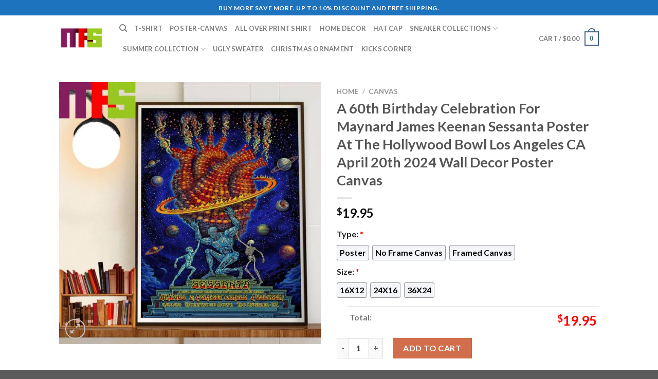

--- FILE ---
content_type: text/html
request_url: https://masteez.com/product/a-60th-birthday-celebration-for-maynard-james-keenan-sessanta-poster-at-the-hollywood-bowl-los-angeles-ca-april-20th-2024-wall-decor-poster-canvas/
body_size: 26431
content:
<!DOCTYPE html>
<html lang="en-US" class="loading-site no-js">
<head>
	<meta charset="UTF-8" />
	<link rel="profile" href="http://gmpg.org/xfn/11" />
	

	<script>(function(html){html.className = html.className.replace(/\bno-js\b/,'js')})(document.documentElement);</script>
<meta name='robots' content='index, follow, max-image-preview:large, max-snippet:-1, max-video-preview:-1' />
<meta name="viewport" content="width=device-width, initial-scale=1" />
	<!-- This site is optimized with the Yoast SEO plugin v25.6 - https://yoast.com/wordpress/plugins/seo/ -->
	<title>A 60th Birthday Celebration For Maynard James Keenan Sessanta Poster At The Hollywood Bowl Los Angeles CA April 20th 2024 Wall Decor Poster Canvas - Masteez</title>
<link rel='preload' href='https://masteez.com/wp-content/uploads/2022/12/MAS-logo-1-800x800.png' as='image' imagesrcset='' imagesizes='' />
<link rel='preload' href='https://masteez.com/wp-content/uploads/2024/05/A-60th-Birthday-Celebration-For-Maynard-James-Keenan-Sessanta-Poster-At-The-Hollywood-Bowl-Los-Angeles-CA-April-20th-2024-Wall-Decor-Poster-Canvas-o9LJB_cph0or-600x600.jpg' as='image' imagesrcset='https://masteez.com/wp-content/uploads/2024/05/A-60th-Birthday-Celebration-For-Maynard-James-Keenan-Sessanta-Poster-At-The-Hollywood-Bowl-Los-Angeles-CA-April-20th-2024-Wall-Decor-Poster-Canvas-o9LJB_cph0or-600x600.jpg 600w, https://masteez.com/wp-content/uploads/2024/05/A-60th-Birthday-Celebration-For-Maynard-James-Keenan-Sessanta-Poster-At-The-Hollywood-Bowl-Los-Angeles-CA-April-20th-2024-Wall-Decor-Poster-Canvas-o9LJB_cph0or-400x400.jpg 400w, https://masteez.com/wp-content/uploads/2024/05/A-60th-Birthday-Celebration-For-Maynard-James-Keenan-Sessanta-Poster-At-The-Hollywood-Bowl-Los-Angeles-CA-April-20th-2024-Wall-Decor-Poster-Canvas-o9LJB_cph0or-800x800.jpg 800w, https://masteez.com/wp-content/uploads/2024/05/A-60th-Birthday-Celebration-For-Maynard-James-Keenan-Sessanta-Poster-At-The-Hollywood-Bowl-Los-Angeles-CA-April-20th-2024-Wall-Decor-Poster-Canvas-o9LJB_cph0or-280x280.jpg 280w, https://masteez.com/wp-content/uploads/2024/05/A-60th-Birthday-Celebration-For-Maynard-James-Keenan-Sessanta-Poster-At-The-Hollywood-Bowl-Los-Angeles-CA-April-20th-2024-Wall-Decor-Poster-Canvas-o9LJB_cph0or-768x768.jpg 768w, https://masteez.com/wp-content/uploads/2024/05/A-60th-Birthday-Celebration-For-Maynard-James-Keenan-Sessanta-Poster-At-The-Hollywood-Bowl-Los-Angeles-CA-April-20th-2024-Wall-Decor-Poster-Canvas-o9LJB_cph0or-300x300.jpg 300w, https://masteez.com/wp-content/uploads/2024/05/A-60th-Birthday-Celebration-For-Maynard-James-Keenan-Sessanta-Poster-At-The-Hollywood-Bowl-Los-Angeles-CA-April-20th-2024-Wall-Decor-Poster-Canvas-o9LJB_cph0or-100x100.jpg 100w, https://masteez.com/wp-content/uploads/2024/05/A-60th-Birthday-Celebration-For-Maynard-James-Keenan-Sessanta-Poster-At-The-Hollywood-Bowl-Los-Angeles-CA-April-20th-2024-Wall-Decor-Poster-Canvas-o9LJB_cph0or.jpg 1000w' imagesizes='(max-width: 600px) 100vw, 600px' />
<link rel='preload' href='https://masteez.com/wp-content/uploads/2024/05/A-60th-Birthday-Celebration-For-Maynard-James-Keenan-Sessanta-Poster-At-The-Pavilion-At-Toyota-Music-Factory-Irving-TX-April-12th-2024-Wall-Decor-Poster-Canvas-Vh7Gw_icvnar-100x100.jpg' as='image' imagesrcset='https://masteez.com/wp-content/uploads/2024/05/A-60th-Birthday-Celebration-For-Maynard-James-Keenan-Sessanta-Poster-At-The-Pavilion-At-Toyota-Music-Factory-Irving-TX-April-12th-2024-Wall-Decor-Poster-Canvas-Vh7Gw_icvnar-100x100.jpg 100w, https://masteez.com/wp-content/uploads/2024/05/A-60th-Birthday-Celebration-For-Maynard-James-Keenan-Sessanta-Poster-At-The-Pavilion-At-Toyota-Music-Factory-Irving-TX-April-12th-2024-Wall-Decor-Poster-Canvas-Vh7Gw_icvnar-400x400.jpg 400w, https://masteez.com/wp-content/uploads/2024/05/A-60th-Birthday-Celebration-For-Maynard-James-Keenan-Sessanta-Poster-At-The-Pavilion-At-Toyota-Music-Factory-Irving-TX-April-12th-2024-Wall-Decor-Poster-Canvas-Vh7Gw_icvnar-800x800.jpg 800w, https://masteez.com/wp-content/uploads/2024/05/A-60th-Birthday-Celebration-For-Maynard-James-Keenan-Sessanta-Poster-At-The-Pavilion-At-Toyota-Music-Factory-Irving-TX-April-12th-2024-Wall-Decor-Poster-Canvas-Vh7Gw_icvnar-280x280.jpg 280w, https://masteez.com/wp-content/uploads/2024/05/A-60th-Birthday-Celebration-For-Maynard-James-Keenan-Sessanta-Poster-At-The-Pavilion-At-Toyota-Music-Factory-Irving-TX-April-12th-2024-Wall-Decor-Poster-Canvas-Vh7Gw_icvnar-768x768.jpg 768w, https://masteez.com/wp-content/uploads/2024/05/A-60th-Birthday-Celebration-For-Maynard-James-Keenan-Sessanta-Poster-At-The-Pavilion-At-Toyota-Music-Factory-Irving-TX-April-12th-2024-Wall-Decor-Poster-Canvas-Vh7Gw_icvnar-300x300.jpg 300w, https://masteez.com/wp-content/uploads/2024/05/A-60th-Birthday-Celebration-For-Maynard-James-Keenan-Sessanta-Poster-At-The-Pavilion-At-Toyota-Music-Factory-Irving-TX-April-12th-2024-Wall-Decor-Poster-Canvas-Vh7Gw_icvnar-600x600.jpg 600w, https://masteez.com/wp-content/uploads/2024/05/A-60th-Birthday-Celebration-For-Maynard-James-Keenan-Sessanta-Poster-At-The-Pavilion-At-Toyota-Music-Factory-Irving-TX-April-12th-2024-Wall-Decor-Poster-Canvas-Vh7Gw_icvnar.jpg 1000w' imagesizes='(max-width: 100px) 100vw, 100px' />
<link rel='preload' href='https://masteez.com/wp-content/uploads/2024/05/A-60th-Birthday-Celebration-For-Maynard-James-Keenan-Sessanta-Poster-At-The-Greek-Theatre-Berkeley-CA-April-21st-2024-Wall-Decor-Poster-Canvas-2ag0n_bic7wq-100x100.jpg' as='image' imagesrcset='https://masteez.com/wp-content/uploads/2024/05/A-60th-Birthday-Celebration-For-Maynard-James-Keenan-Sessanta-Poster-At-The-Greek-Theatre-Berkeley-CA-April-21st-2024-Wall-Decor-Poster-Canvas-2ag0n_bic7wq-100x100.jpg 100w, https://masteez.com/wp-content/uploads/2024/05/A-60th-Birthday-Celebration-For-Maynard-James-Keenan-Sessanta-Poster-At-The-Greek-Theatre-Berkeley-CA-April-21st-2024-Wall-Decor-Poster-Canvas-2ag0n_bic7wq-400x400.jpg 400w, https://masteez.com/wp-content/uploads/2024/05/A-60th-Birthday-Celebration-For-Maynard-James-Keenan-Sessanta-Poster-At-The-Greek-Theatre-Berkeley-CA-April-21st-2024-Wall-Decor-Poster-Canvas-2ag0n_bic7wq-800x800.jpg 800w, https://masteez.com/wp-content/uploads/2024/05/A-60th-Birthday-Celebration-For-Maynard-James-Keenan-Sessanta-Poster-At-The-Greek-Theatre-Berkeley-CA-April-21st-2024-Wall-Decor-Poster-Canvas-2ag0n_bic7wq-280x280.jpg 280w, https://masteez.com/wp-content/uploads/2024/05/A-60th-Birthday-Celebration-For-Maynard-James-Keenan-Sessanta-Poster-At-The-Greek-Theatre-Berkeley-CA-April-21st-2024-Wall-Decor-Poster-Canvas-2ag0n_bic7wq-768x768.jpg 768w, https://masteez.com/wp-content/uploads/2024/05/A-60th-Birthday-Celebration-For-Maynard-James-Keenan-Sessanta-Poster-At-The-Greek-Theatre-Berkeley-CA-April-21st-2024-Wall-Decor-Poster-Canvas-2ag0n_bic7wq-300x300.jpg 300w, https://masteez.com/wp-content/uploads/2024/05/A-60th-Birthday-Celebration-For-Maynard-James-Keenan-Sessanta-Poster-At-The-Greek-Theatre-Berkeley-CA-April-21st-2024-Wall-Decor-Poster-Canvas-2ag0n_bic7wq-600x600.jpg 600w, https://masteez.com/wp-content/uploads/2024/05/A-60th-Birthday-Celebration-For-Maynard-James-Keenan-Sessanta-Poster-At-The-Greek-Theatre-Berkeley-CA-April-21st-2024-Wall-Decor-Poster-Canvas-2ag0n_bic7wq.jpg 1000w' imagesizes='(max-width: 100px) 100vw, 100px' />
<link rel="dns-prefetch" href="//s.pinimg.com"/>
<link rel="dns-prefetch" href="//assets.pinterest.com"/>
<link rel="preconnect" href="//s.pinimg.com"/>
<link rel="preconnect" href="//assets.pinterest.com"/>
	<meta name="description" content="A 60th Birthday Celebration For Maynard James Keenan Sessanta Poster At The Hollywood Bowl Los Angeles CA April 20th 2024 Wall Decor Poster Canvas Masteez" />
	<link rel="canonical" href="https://masteez.com/product/a-60th-birthday-celebration-for-maynard-james-keenan-sessanta-poster-at-the-hollywood-bowl-los-angeles-ca-april-20th-2024-wall-decor-poster-canvas/" />
	<meta property="og:locale" content="en_US" />
	<meta property="og:type" content="article" />
	<meta property="og:title" content="A 60th Birthday Celebration For Maynard James Keenan Sessanta Poster At The Hollywood Bowl Los Angeles CA April 20th 2024 Wall Decor Poster Canvas - Masteez" />
	<meta property="og:description" content="A 60th Birthday Celebration For Maynard James Keenan Sessanta Poster At The Hollywood Bowl Los Angeles CA April 20th 2024 Wall Decor Poster Canvas Masteez" />
	<meta property="og:url" content="https://masteez.com/product/a-60th-birthday-celebration-for-maynard-james-keenan-sessanta-poster-at-the-hollywood-bowl-los-angeles-ca-april-20th-2024-wall-decor-poster-canvas/" />
	<meta property="og:site_name" content="Masteez" />
	<meta property="article:publisher" content="https://www.facebook.com/profile.php?id=100089311774882" />
	<meta property="article:modified_time" content="2024-05-07T17:13:24+00:00" />
	<meta property="og:image" content="https://masteez.com/wp-content/uploads/2022/12/cropped-MAS-logo-1.png" />
	<meta property="og:image:width" content="512" />
	<meta property="og:image:height" content="512" />
	<meta property="og:image:type" content="image/png" />
	<meta name="twitter:card" content="summary_large_image" />
	<meta name="twitter:site" content="@Masteez_Shop" />
	<meta name="twitter:label1" content="Est. reading time" />
	<meta name="twitter:data1" content="3 minutes" />
	<script type="application/ld+json" class="yoast-schema-graph">{"@context":"https://schema.org","@graph":[{"@type":"WebPage","@id":"https://masteez.com/product/a-60th-birthday-celebration-for-maynard-james-keenan-sessanta-poster-at-the-hollywood-bowl-los-angeles-ca-april-20th-2024-wall-decor-poster-canvas/","url":"https://masteez.com/product/a-60th-birthday-celebration-for-maynard-james-keenan-sessanta-poster-at-the-hollywood-bowl-los-angeles-ca-april-20th-2024-wall-decor-poster-canvas/","name":"A 60th Birthday Celebration For Maynard James Keenan Sessanta Poster At The Hollywood Bowl Los Angeles CA April 20th 2024 Wall Decor Poster Canvas - Masteez","isPartOf":{"@id":"https://masteez.com/#website"},"primaryImageOfPage":{"@id":"https://masteez.com/product/a-60th-birthday-celebration-for-maynard-james-keenan-sessanta-poster-at-the-hollywood-bowl-los-angeles-ca-april-20th-2024-wall-decor-poster-canvas/#primaryimage"},"image":{"@id":"https://masteez.com/product/a-60th-birthday-celebration-for-maynard-james-keenan-sessanta-poster-at-the-hollywood-bowl-los-angeles-ca-april-20th-2024-wall-decor-poster-canvas/#primaryimage"},"thumbnailUrl":"https://masteez.com/wp-content/uploads/2024/05/A-60th-Birthday-Celebration-For-Maynard-James-Keenan-Sessanta-Poster-At-The-Hollywood-Bowl-Los-Angeles-CA-April-20th-2024-Wall-Decor-Poster-Canvas-o9LJB_cph0or.jpg","datePublished":"2024-05-07T17:13:20+00:00","dateModified":"2024-05-07T17:13:24+00:00","description":"A 60th Birthday Celebration For Maynard James Keenan Sessanta Poster At The Hollywood Bowl Los Angeles CA April 20th 2024 Wall Decor Poster Canvas Masteez","breadcrumb":{"@id":"https://masteez.com/product/a-60th-birthday-celebration-for-maynard-james-keenan-sessanta-poster-at-the-hollywood-bowl-los-angeles-ca-april-20th-2024-wall-decor-poster-canvas/#breadcrumb"},"inLanguage":"en-US","potentialAction":[{"@type":"ReadAction","target":["https://masteez.com/product/a-60th-birthday-celebration-for-maynard-james-keenan-sessanta-poster-at-the-hollywood-bowl-los-angeles-ca-april-20th-2024-wall-decor-poster-canvas/"]}]},{"@type":"ImageObject","inLanguage":"en-US","@id":"https://masteez.com/product/a-60th-birthday-celebration-for-maynard-james-keenan-sessanta-poster-at-the-hollywood-bowl-los-angeles-ca-april-20th-2024-wall-decor-poster-canvas/#primaryimage","url":"https://masteez.com/wp-content/uploads/2024/05/A-60th-Birthday-Celebration-For-Maynard-James-Keenan-Sessanta-Poster-At-The-Hollywood-Bowl-Los-Angeles-CA-April-20th-2024-Wall-Decor-Poster-Canvas-o9LJB_cph0or.jpg","contentUrl":"https://masteez.com/wp-content/uploads/2024/05/A-60th-Birthday-Celebration-For-Maynard-James-Keenan-Sessanta-Poster-At-The-Hollywood-Bowl-Los-Angeles-CA-April-20th-2024-Wall-Decor-Poster-Canvas-o9LJB_cph0or.jpg","width":1000,"height":1000,"caption":"A 60th Birthday Celebration For Maynard James Keenan Sessanta Poster At The Hollywood Bowl Los Angeles CA April 20th 2024 Wall Decor Poster Canvas o9LJB cph0or.jpg"},{"@type":"BreadcrumbList","@id":"https://masteez.com/product/a-60th-birthday-celebration-for-maynard-james-keenan-sessanta-poster-at-the-hollywood-bowl-los-angeles-ca-april-20th-2024-wall-decor-poster-canvas/#breadcrumb","itemListElement":[{"@type":"ListItem","position":1,"name":"Home","item":"https://masteez.com/"},{"@type":"ListItem","position":2,"name":"Shop","item":"https://masteez.com/shop/"},{"@type":"ListItem","position":3,"name":"A 60th Birthday Celebration For Maynard James Keenan Sessanta Poster At The Hollywood Bowl Los Angeles CA April 20th 2024 Wall Decor Poster Canvas"}]},{"@type":"WebSite","@id":"https://masteez.com/#website","url":"https://masteez.com/","name":"Masteez","description":"","publisher":{"@id":"https://masteez.com/#organization"},"potentialAction":[{"@type":"SearchAction","target":{"@type":"EntryPoint","urlTemplate":"https://masteez.com/?s={search_term_string}"},"query-input":{"@type":"PropertyValueSpecification","valueRequired":true,"valueName":"search_term_string"}}],"inLanguage":"en-US"},{"@type":"Organization","@id":"https://masteez.com/#organization","name":"Masteez","url":"https://masteez.com/","logo":{"@type":"ImageObject","inLanguage":"en-US","@id":"https://masteez.com/#/schema/logo/image/","url":"https://masteez.com/wp-content/uploads/2022/12/cropped-MAS-logo-1.png","contentUrl":"https://masteez.com/wp-content/uploads/2022/12/cropped-MAS-logo-1.png","width":512,"height":512,"caption":"Masteez"},"image":{"@id":"https://masteez.com/#/schema/logo/image/"},"sameAs":["https://www.facebook.com/profile.php?id=100089311774882","https://x.com/Masteez_Shop"]}]}</script>
	<!-- / Yoast SEO plugin. -->


<style id='wp-img-auto-sizes-contain-inline-css' type='text/css'>
img:is([sizes=auto i],[sizes^="auto," i]){contain-intrinsic-size:3000px 1500px}
/*# sourceURL=wp-img-auto-sizes-contain-inline-css */
</style>

<link rel='stylesheet' id='wcpa-datetime-css' href="https://masteez.com/wp-content/plugins/vudon-woopro/assets/plugins/datetimepicker/jquery.datetimepicker.min.css?ver=27e49946adb3" type='text/css' media='all' />
<link rel='stylesheet' id='wcpa-colorpicker-css' href="https://masteez.com/wp-content/plugins/vudon-woopro/assets/plugins/spectrum/spectrum.min.css?ver=27e49946adb3" type='text/css' media='all' />
<link rel='stylesheet' id='wcpa-frontend-css' href="https://masteez.com/wp-content/plugins/vudon-woopro/assets/css/frontend.min.css?ver=27e49946adb3" type='text/css' media='all' />
<link rel='stylesheet' id='photoswipe-css' href="https://masteez.com/wp-content/plugins/woocommerce/assets/css/photoswipe/photoswipe.min.css?ver=04d99790baa3" type='text/css' media='all' />
<link rel='stylesheet' id='photoswipe-default-skin-css' href="https://masteez.com/wp-content/plugins/woocommerce/assets/css/photoswipe/default-skin/default-skin.min.css?ver=04d99790baa3" type='text/css' media='all' />
<style id='woocommerce-inline-inline-css' type='text/css'>
.woocommerce form .form-row .required { visibility: visible; }
/*# sourceURL=woocommerce-inline-inline-css */
</style>
<link rel='stylesheet' id='dashicons-css' href="https://masteez.com/wp-includes/css/dashicons.min.css?ver=839895eba26f" type='text/css' media='all' />
<style id='wptangtoc-lazy-load-css-inline-css' type='text/css'>
.wptangtoc-lazy.gtloader,.wptangtoc-lazy.gtloader>img,.wptangtoc-lazy>img.gtloader,.wptangtoc-lazy[data-ll-status=entered]{animation:300ms gtFadeIn}@keyframes gtFadeIn{0%{opacity:0}100%{opacity:1}}
/*# sourceURL=wptangtoc-lazy-load-css-inline-css */
</style>
<link rel='stylesheet' id='pinterest-for-woocommerce-pins-css' href="//masteez.com/wp-content/plugins/pinterest-for-woocommerce/assets/css/frontend/pinterest-for-woocommerce-pins.min.css?ver=be742e737959" type='text/css' media='all' />
<link rel='stylesheet' id='brands-styles-css' href="https://masteez.com/wp-content/plugins/woocommerce/assets/css/brands.css?ver=04d99790baa3" type='text/css' media='all' />
<link rel='stylesheet' id='flatsome-main-css' href="https://masteez.com/wp-content/themes/flatsome/assets/css/flatsome.css?ver=27e49946adb3" type='text/css' media='all' />
<style id='flatsome-main-inline-css' type='text/css'>
@font-face {
				font-family: "fl-icons";
				font-display: block;
				src: url(https://masteez.com/wp-content/themes/flatsome/assets/css/icons/fl-icons.eot?v=3.17.3);
				src:
					url(https://masteez.com/wp-content/themes/flatsome/assets/css/icons/fl-icons.eot#iefix?v=3.17.3) format("embedded-opentype"),
					url(https://masteez.com/wp-content/themes/flatsome/assets/css/icons/fl-icons.woff2?v=3.17.3) format("woff2"),
					url(https://masteez.com/wp-content/themes/flatsome/assets/css/icons/fl-icons.ttf?v=3.17.3) format("truetype"),
					url(https://masteez.com/wp-content/themes/flatsome/assets/css/icons/fl-icons.woff?v=3.17.3) format("woff"),
					url(https://masteez.com/wp-content/themes/flatsome/assets/css/icons/fl-icons.svg?v=3.17.3#fl-icons) format("svg");
			}
/*# sourceURL=flatsome-main-inline-css */
</style>
<link rel='stylesheet' id='flatsome-shop-css' href="https://masteez.com/wp-content/themes/flatsome/assets/css/flatsome-shop.css?ver=27e49946adb3" type='text/css' media='all' />
<link rel='stylesheet' id='flatsome-style-css' href="https://masteez.com/wp-content/themes/flatsome-child/style.css?ver=27e49946adb3" type='text/css' media='all' />
<script type="text/javascript">
            window._nslDOMReady = (function () {
                const executedCallbacks = new Set();
            
                return function (callback) {
                    /**
                    * Third parties might dispatch DOMContentLoaded events, so we need to ensure that we only run our callback once!
                    */
                    if (executedCallbacks.has(callback)) return;
            
                    const wrappedCallback = function () {
                        if (executedCallbacks.has(callback)) return;
                        executedCallbacks.add(callback);
                        callback();
                    };
            
                    if (document.readyState === "complete" || document.readyState === "interactive") {
                        wrappedCallback();
                    } else {
                        document.addEventListener("DOMContentLoaded", wrappedCallback);
                    }
                };
            })();
        </script><script type="text/javascript" src="https://masteez.com/wp-includes/js/jquery/jquery.min.js?ver=35cd19cfd0ba" id="jquery-core-js"></script>
<script type="text/javascript" src="https://masteez.com/wp-content/plugins/woocommerce/assets/js/jquery-blockui/jquery.blockUI.min.js?ver=04d99790baa3" id="jquery-blockui-js" data-wp-strategy="defer" defer></script>
<script type="text/javascript" id="wc-add-to-cart-js-extra">
/* <![CDATA[ */
var wc_add_to_cart_params = {"ajax_url":"/wp-admin/admin-ajax.php","wc_ajax_url":"/?wc-ajax=%%endpoint%%","i18n_view_cart":"View cart","cart_url":"https://masteez.com/cart/","is_cart":"","cart_redirect_after_add":"yes"};
//# sourceURL=wc-add-to-cart-js-extra
/* ]]> */
</script>
<script type="text/javascript" src="https://masteez.com/wp-content/plugins/woocommerce/assets/js/frontend/add-to-cart.min.js?ver=04d99790baa3" id="wc-add-to-cart-js" defer data-wp-strategy="defer"></script>
<script type="text/javascript" src="https://masteez.com/wp-content/plugins/woocommerce/assets/js/photoswipe/photoswipe.min.js?ver=04d99790baa3" id="photoswipe-js" defer data-wp-strategy="defer"></script>
<script type="text/javascript" src="https://masteez.com/wp-content/plugins/woocommerce/assets/js/photoswipe/photoswipe-ui-default.min.js?ver=04d99790baa3" id="photoswipe-ui-default-js" defer data-wp-strategy="defer"></script>
<script type="text/javascript" id="wc-single-product-js-extra">
/* <![CDATA[ */
var wc_single_product_params = {"i18n_required_rating_text":"Please select a rating","i18n_rating_options":["1 of 5 stars","2 of 5 stars","3 of 5 stars","4 of 5 stars","5 of 5 stars"],"i18n_product_gallery_trigger_text":"View full-screen image gallery","review_rating_required":"yes","flexslider":{"rtl":false,"animation":"slide","smoothHeight":true,"directionNav":false,"controlNav":"thumbnails","slideshow":false,"animationSpeed":500,"animationLoop":false,"allowOneSlide":false},"zoom_enabled":"","zoom_options":[],"photoswipe_enabled":"1","photoswipe_options":{"shareEl":false,"closeOnScroll":false,"history":false,"hideAnimationDuration":0,"showAnimationDuration":0},"flexslider_enabled":""};
//# sourceURL=wc-single-product-js-extra
/* ]]> */
</script>
<script type="text/javascript" src="https://masteez.com/wp-content/plugins/woocommerce/assets/js/frontend/single-product.min.js?ver=04d99790baa3" id="wc-single-product-js" defer data-wp-strategy="defer"></script>
<script type="text/javascript" src="https://masteez.com/wp-content/plugins/woocommerce/assets/js/js-cookie/js.cookie.min.js?ver=04d99790baa3" id="js-cookie-js" data-wp-strategy="defer" defer></script>
<link rel="alternate" title="JSON" type="application/json" href="https://masteez.com/wp-json/wp/v2/product/96369" /><meta name="google-site-verification" content="ph7ZOnrFwkciImdXW0gp4-pFyWgeEXUUKsGWG-R3L6w" />
<meta name="ahrefs-site-verification" content="f7bfb99636d4b8063e6753958b726c1cff7a0f6092b28462926c3d970399158d" />
<meta name="ahrefs-site-verification" content="8cd95e3c25d26673073cb95eb70eaf4c539ea4e61e7f5bff29eb0c3150f5c063">

<meta name="yandex-verification" content="dd19f86db05a6752" />
<meta name="p:domain_verify" content="8b3556151ff8b3a65c8e3c315a26bfdb"/>
<meta name="google-site-verification" content="rETUd2T7BnM0twl5g3lxxMwcM-un2o6Asw5SwY25_qY" />
<meta name="p:domain_verify" content="8b3556151ff8b3a65c8e3c315a26bfdb"/>
<!-- Google tag (gtag.js) -->
<script async src="https://www.googletagmanager.com/gtag/js?id=G-PFN11C4MZQ" defer></script>
<script>
  window.dataLayer = window.dataLayer || [];
  function gtag(){dataLayer.push(arguments);}
  gtag('js', new Date());

  gtag('config', 'G-PFN11C4MZQ');
</script>
<!-- Google tag (gtag.js) -->
<script async src="https://www.googletagmanager.com/gtag/js?id=UA-254095663-1" defer></script>
<script>
  window.dataLayer = window.dataLayer || [];
  function gtag(){dataLayer.push(arguments);}
  gtag('js', new Date());

  gtag('config', 'UA-254095663-1');
</script>
<meta name="msvalidate.01" content="E3D906CB53E4064CCD2D2D1658E670E6" /><!-- Schema optimized by Schema Pro --><script type="application/ld+json">{"@context":"https://schema.org","@type":"Product","name":"A 60th Birthday Celebration For Maynard James Keenan Sessanta Poster At The Hollywood Bowl Los Angeles CA April 20th 2024 Wall Decor Poster Canvas","image":{"@type":"ImageObject","url":"https://masteez.com/wp-content/uploads/2024/05/A-60th-Birthday-Celebration-For-Maynard-James-Keenan-Sessanta-Poster-At-The-Hollywood-Bowl-Los-Angeles-CA-April-20th-2024-Wall-Decor-Poster-Canvas-o9LJB_cph0or.jpg","width":1000,"height":1000},"description":"Elevate Your Home with Home Decor Poster Canvas, Exclusively at Masteez - Where Every Wall Becomes a Work of Art.\r\nWelcome to Masteez, where the world of art comes alive through our mesmerizing Poster Canvas Art Collection. We invite you to embark on a captivating journey where creativity meets craftsmanship, where each canvas tells a unique story, and where your living spaces become a canvas for artistic expression. Our Poster Canvas collection is the embodiment of this philosophy, offering you a canvas for your imagination, a medium for expression, and an opportunity to transform your surroundings into a captivating gallery of emotions.\r\n\r\nA 60th Birthday Celebration For Maynard James Keenan Sessanta Poster At The Hollywood Bowl Los Angeles CA April 20th 2024 Wall Decor Poster Canvas was crafted and manufactured by Masteez.\r\n\r\nIf you're interested in exploring similar products, check out our related product collection at Sessanta. You might find something you like!\r\nDiscover the Artistry of Poster Canvas: Transforming Spaces, Inspiring Lives\r\nUnparalleled Quality Of Poster Canvas\r\nAt Masteez, we prioritize quality above all else. We print our poster canvases using state-of-the-art technology on premium-grade canvas material. This ensures vibrant colors, sharp details, and a long-lasting finish that will remain stunning for years to come. Whether you're a seasoned art connoisseur or a novice looking to add a touch of elegance to your home, our poster canvases are the perfect choice.\r\nA Canvas for Every Aesthetic\r\nDiscover the ideal piece to match your unique style among our diverse range of themes. From breathtaking natural landscapes and captivating cityscapes to abstract art that sparks the imagination, we have a canvas to resonate with your tastes. Each piece tells a unique story, inviting you to embark on a visual journey through the world of art.\r\n Effortless Installation and Maintenance\r\nEnjoy a hassle-free experience from purchase to display. Our poster canvases come ready to hang, complete with durable hanging hardware. No need to invest in additional framing. Maintenance is a breeze; a simple wipe with a soft, dry cloth keeps your canvas looking pristine.\r\nPoster?Information:\r\n\r\n \tPrinted on 200 GSM paper.\r\n \tEdge-to-edge print with no borders.\r\n \tDimensions 16 inches x 12 inches, 24 inches x 16 inches, 36 inches x 24 inches.\r\n \tPrinted in the USA.\r\n \tThis item is unframed.\r\n\r\nCanvas Information:\r\n\r\n \tPlease select Frame Canvas/No Frame Canvas.\r\n \tUnframed canvas: You will only receive one roll they are just pictures printed on a flat canvas and not ready to hang. You have to make custom frames yourself and mount them in your style.\r\n \tFramed canvas: Each picture is pre-framed to stretch the canvas. You just need to hang it up after receiving the product.\r\n \tDimensions 16 inches x 12 inches, 24 inches x 16 inches, 36 inches x 24 inches..\r\n \tArtist-quality ultra-thick matte canvas, 300 gsm woven.\r\n \tFade-resistant UV archival inks, long-lasting lightfast canvas prints.\r\n \tProtective coating, resist scratching, and spillages.\r\n \tOne-side printing.\r\n\r\nProduction and Delivery\r\n\r\n \tSwift production: We promptly send all orders to our trusted manufacturer within 24 hours of placing the order, ensuring a speedy processing time. The processing time will take an additional 5 to 7 business days.\r\n \tReliable delivery: Our expedited shipping option delivers items within 8 to 12 business days. While our standard shipping option takes 12 to 15 business days, providing reliable and efficient delivery to your doorstep.\r\n\r\nTransform your living spaces into galleries of inspiration with Masteez's poster canvas art. Elevate your home decor with our unparalleled quality, diverse themes, customization options, and effortless installation. Whether you're rejuvenating your own space or seeking the perfect gift, Masteez's poster canvases are the embodiment of artistic excellence, quality craftsmanship, and personalization. Begin your journey with Masteez today and let your walls speak volumes. Shop now and experience the world of art in its finest form.","brand":{"@type":"Organization","name":"Masteez"},"aggregateRating":{"@type":"AggregateRating","ratingValue":"5","reviewCount":"4"},"offers":{"@type":"Offer","price":"19.95","priceValidUntil":"2024-05-31 12:00 AM","url":"https://masteez.com/product/a-60th-birthday-celebration-for-maynard-james-keenan-sessanta-poster-at-the-hollywood-bowl-los-angeles-ca-april-20th-2024-wall-decor-poster-canvas/","priceCurrency":"USD","availability":"InStock"},"review":[{"@type":"Review","author":{"name":"Anthony","@type":"Person"},"reviewRating":{"@type":"Rating","ratingValue":"5"},"reviewBody":"High quality. Fast shipping"}]}</script><!-- / Schema optimized by Schema Pro --><meta name="referrer" content="no-referrer" /><link class="cs_pp_element" rel="preload" href="https://goviteeco.com?checkout=yes" as="document"><meta property="og:url" content="https://masteez.com/product/a-60th-birthday-celebration-for-maynard-james-keenan-sessanta-poster-at-the-hollywood-bowl-los-angeles-ca-april-20th-2024-wall-decor-poster-canvas/" /><meta property="og:site_name" content="Masteez" /><meta property="og:type" content="og:product" /><meta property="og:title" content="A 60th Birthday Celebration For Maynard James Keenan Sessanta Poster At The Hollywood Bowl Los Angeles CA April 20th 2024 Wall Decor Poster Canvas" /><meta property="og:image" content="https://masteez.com/wp-content/uploads/2024/05/A-60th-Birthday-Celebration-For-Maynard-James-Keenan-Sessanta-Poster-At-The-Hollywood-Bowl-Los-Angeles-CA-April-20th-2024-Wall-Decor-Poster-Canvas-o9LJB_cph0or-800x800.jpg" /><meta property="product:price:currency" content="USD" /><meta property="product:price:amount" content="19.95" /><meta property="og:description" content="Elevate Your Home with Home Decor Poster Canvas, Exclusively at Masteez - Where Every Wall Becomes a Work of Art.
Welcome to Masteez, where the world of art comes alive through our mesmerizing Poster Canvas Art Collection. We invite you to embark on a captivating journey where creativity meets craftsmanship, where each canvas tells a unique story, and where your living spaces become a canvas for artistic expression. Our Poster Canvas collection is the embodiment of this philosophy, offering you a canvas for your imagination, a medium for expression, and an opportunity to transform your surroundings into a captivating gallery of emotions.

 was crafted and manufactured by Masteez.

If you&#039;re interested in exploring similar products, check out our related product collection at . You might find something you like!
Discover the Artistry of Poster Canvas: Transforming Spaces, Inspiring Lives
Unparalleled Quality Of Poster Canvas
At Masteez, we prioritize quality above all else. We print our poster canvases using state-of-the-art technology on premium-grade canvas material. This ensures vibrant colors, sharp details, and a long-lasting finish that will remain stunning for years to come. Whether you&#039;re a seasoned art connoisseur or a novice looking to add a touch of elegance to your home, our poster canvases are the perfect choice.
A Canvas for Every Aesthetic
Discover the ideal piece to match your unique style among our diverse range of themes. From breathtaking natural landscapes and captivating cityscapes to abstract art that sparks the imagination, we have a canvas to resonate with your tastes. Each piece tells a unique story, inviting you to embark on a visual journey through the world of art.
 Effortless Installation and Maintenance
Enjoy a hassle-free experience from purchase to display. Our poster canvases come ready to hang, complete with durable hanging hardware. No need to invest in additional framing. Maintenance is a breeze; a simple wipe with a soft, dry cloth keeps your canvas looking pristine.
Poster?Information:

 	Printed on 200 GSM paper.
 	Edge-to-edge print with no borders.
 	Dimensions 16 inches x 12 inches, 24 inches x 16 inches, 36 inches x 24 inches.
 	Printed in the USA.
 	This item is unframed.

Canvas Information:

 	Please select Frame Canvas/No Frame Canvas.
 	Unframed canvas: You will only receive one roll they are just pictures printed on a flat canvas and not ready to hang. You have to make custom frames yourself and mount them in your style.
 	Framed canvas: Each picture is pre-framed to stretch the canvas. You just need to hang it up after receiving the product.
 	Dimensions 16 inches x 12 inches, 24 inches x 16 inches, 36 inches x 24 inches..
 	Artist-quality ultra-thick matte canvas, 300 gsm woven.
 	Fade-resistant UV archival inks, long-lasting lightfast canvas prints.
 	Protective coating, resist scratching, and spillages.
 	One-side printing.

Production and Delivery

 	Swift production: We promptly send all orders to our trusted manufacturer within 24 hours of placing the order, ensuring a speedy processing time. The processing time will take an additional 5 to 7 business days.
 	Reliable delivery: Our expedited shipping option delivers items within 8 to 12 business days. While our standard shipping option takes 12 to 15 business days, providing reliable and efficient delivery to your doorstep.

Transform your living spaces into galleries of inspiration with Masteez&#039;s poster canvas art. Elevate your home decor with our unparalleled quality, diverse themes, customization options, and effortless installation. Whether you&#039;re rejuvenating your own space or seeking the perfect gift, Masteez&#039;s poster canvases are the embodiment of artistic excellence, quality craftsmanship, and personalization. Begin your journey with Masteez today and let your walls speak volumes. Shop now and experience the world of art in its finest form." /><meta property="og:availability" content="instock" /><!-- Google site verification - Google for WooCommerce -->
<meta name="google-site-verification" content="ph7ZOnrFwkciImdXW0gp4-pFyWgeEXUUKsGWG-R3L6w" />
<style>.bg{opacity: 0; transition: opacity 1s; -webkit-transition: opacity 1s;} .bg-loaded{opacity: 1;}</style>	
				<style id="wpsp-style-frontend"></style>
			<link rel="icon" href="https://masteez.com/wp-content/uploads/2022/12/cropped-MAS-logo-1-32x32.png" sizes="32x32" />
<link rel="icon" href="https://masteez.com/wp-content/uploads/2022/12/cropped-MAS-logo-1-192x192.png" sizes="192x192" />
<link rel="apple-touch-icon" href="https://masteez.com/wp-content/uploads/2022/12/cropped-MAS-logo-1-180x180.png" />
<meta name="msapplication-TileImage" content="https://masteez.com/wp-content/uploads/2022/12/cropped-MAS-logo-1-270x270.png" />
<style id="custom-css" type="text/css">:root {--primary-color: #446084;}.header-main{height: 90px}#logo img{max-height: 90px}#logo{width:87px;}.header-top{min-height: 30px}.transparent .header-main{height: 90px}.transparent #logo img{max-height: 90px}.has-transparent + .page-title:first-of-type,.has-transparent + #main > .page-title,.has-transparent + #main > div > .page-title,.has-transparent + #main .page-header-wrapper:first-of-type .page-title{padding-top: 120px;}.header.show-on-scroll,.stuck .header-main{height:70px!important}.stuck #logo img{max-height: 70px!important}.header-bottom {background-color: #f1f1f1}.top-bar-nav > li > a{line-height: 16px }@media (max-width: 549px) {.header-main{height: 70px}#logo img{max-height: 70px}}.header-top{background-color:#1e73be!important;}body{font-family: Lato, sans-serif;}body {font-weight: 400;font-style: normal;}.nav > li > a {font-family: Lato, sans-serif;}.mobile-sidebar-levels-2 .nav > li > ul > li > a {font-family: Lato, sans-serif;}.nav > li > a,.mobile-sidebar-levels-2 .nav > li > ul > li > a {font-weight: 700;font-style: normal;}h1,h2,h3,h4,h5,h6,.heading-font, .off-canvas-center .nav-sidebar.nav-vertical > li > a{font-family: Lato, sans-serif;}h1,h2,h3,h4,h5,h6,.heading-font,.banner h1,.banner h2 {font-weight: 700;font-style: normal;}.alt-font{font-family: "Dancing Script", sans-serif;}.alt-font {font-weight: 400!important;font-style: normal!important;}.shop-page-title.featured-title .title-bg{ background-image: url(https://masteez.com/wp-content/uploads/2024/05/A-60th-Birthday-Celebration-For-Maynard-James-Keenan-Sessanta-Poster-At-The-Hollywood-Bowl-Los-Angeles-CA-April-20th-2024-Wall-Decor-Poster-Canvas-o9LJB_cph0or.jpg)!important;}@media screen and (min-width: 550px){.products .box-vertical .box-image{min-width: 300px!important;width: 300px!important;}}.nav-vertical-fly-out > li + li {border-top-width: 1px; border-top-style: solid;}.label-new.menu-item > a:after{content:"New";}.label-hot.menu-item > a:after{content:"Hot";}.label-sale.menu-item > a:after{content:"Sale";}.label-popular.menu-item > a:after{content:"Popular";}</style><style id="kirki-inline-styles">/* latin-ext */
@font-face {
  font-family: 'Lato';
  font-style: normal;
  font-weight: 400;
  font-display: swap;
  src: url(https://masteez.com/wp-content/fonts/lato/font) format('woff');
  unicode-range: U+0100-02BA, U+02BD-02C5, U+02C7-02CC, U+02CE-02D7, U+02DD-02FF, U+0304, U+0308, U+0329, U+1D00-1DBF, U+1E00-1E9F, U+1EF2-1EFF, U+2020, U+20A0-20AB, U+20AD-20C0, U+2113, U+2C60-2C7F, U+A720-A7FF;
}
/* latin */
@font-face {
  font-family: 'Lato';
  font-style: normal;
  font-weight: 400;
  font-display: swap;
  src: url(https://masteez.com/wp-content/fonts/lato/font) format('woff');
  unicode-range: U+0000-00FF, U+0131, U+0152-0153, U+02BB-02BC, U+02C6, U+02DA, U+02DC, U+0304, U+0308, U+0329, U+2000-206F, U+20AC, U+2122, U+2191, U+2193, U+2212, U+2215, U+FEFF, U+FFFD;
}
/* latin-ext */
@font-face {
  font-family: 'Lato';
  font-style: normal;
  font-weight: 700;
  font-display: swap;
  src: url(https://masteez.com/wp-content/fonts/lato/font) format('woff');
  unicode-range: U+0100-02BA, U+02BD-02C5, U+02C7-02CC, U+02CE-02D7, U+02DD-02FF, U+0304, U+0308, U+0329, U+1D00-1DBF, U+1E00-1E9F, U+1EF2-1EFF, U+2020, U+20A0-20AB, U+20AD-20C0, U+2113, U+2C60-2C7F, U+A720-A7FF;
}
/* latin */
@font-face {
  font-family: 'Lato';
  font-style: normal;
  font-weight: 700;
  font-display: swap;
  src: url(https://masteez.com/wp-content/fonts/lato/font) format('woff');
  unicode-range: U+0000-00FF, U+0131, U+0152-0153, U+02BB-02BC, U+02C6, U+02DA, U+02DC, U+0304, U+0308, U+0329, U+2000-206F, U+20AC, U+2122, U+2191, U+2193, U+2212, U+2215, U+FEFF, U+FFFD;
}/* vietnamese */
@font-face {
  font-family: 'Dancing Script';
  font-style: normal;
  font-weight: 400;
  font-display: swap;
  src: url(https://masteez.com/wp-content/fonts/dancing-script/font) format('woff');
  unicode-range: U+0102-0103, U+0110-0111, U+0128-0129, U+0168-0169, U+01A0-01A1, U+01AF-01B0, U+0300-0301, U+0303-0304, U+0308-0309, U+0323, U+0329, U+1EA0-1EF9, U+20AB;
}
/* latin-ext */
@font-face {
  font-family: 'Dancing Script';
  font-style: normal;
  font-weight: 400;
  font-display: swap;
  src: url(https://masteez.com/wp-content/fonts/dancing-script/font) format('woff');
  unicode-range: U+0100-02BA, U+02BD-02C5, U+02C7-02CC, U+02CE-02D7, U+02DD-02FF, U+0304, U+0308, U+0329, U+1D00-1DBF, U+1E00-1E9F, U+1EF2-1EFF, U+2020, U+20A0-20AB, U+20AD-20C0, U+2113, U+2C60-2C7F, U+A720-A7FF;
}
/* latin */
@font-face {
  font-family: 'Dancing Script';
  font-style: normal;
  font-weight: 400;
  font-display: swap;
  src: url(https://masteez.com/wp-content/fonts/dancing-script/font) format('woff');
  unicode-range: U+0000-00FF, U+0131, U+0152-0153, U+02BB-02BC, U+02C6, U+02DA, U+02DC, U+0304, U+0308, U+0329, U+2000-206F, U+20AC, U+2122, U+2191, U+2193, U+2212, U+2215, U+FEFF, U+FFFD;
}</style>
		<!-- Global site tag (gtag.js) - Google Ads: AW-16997466846 - Google for WooCommerce -->
		<script async src="https://www.googletagmanager.com/gtag/js?id=AW-16997466846" defer></script>
		<script>
			window.dataLayer = window.dataLayer || [];
			function gtag() { dataLayer.push(arguments); }
			gtag( 'consent', 'default', {
				analytics_storage: 'denied',
				ad_storage: 'denied',
				ad_user_data: 'denied',
				ad_personalization: 'denied',
				region: ['AT', 'BE', 'BG', 'HR', 'CY', 'CZ', 'DK', 'EE', 'FI', 'FR', 'DE', 'GR', 'HU', 'IS', 'IE', 'IT', 'LV', 'LI', 'LT', 'LU', 'MT', 'NL', 'NO', 'PL', 'PT', 'RO', 'SK', 'SI', 'ES', 'SE', 'GB', 'CH'],
				wait_for_update: 500,
			} );
			gtag('js', new Date());
			gtag('set', 'developer_id.dOGY3NW', true);
			gtag("config", "AW-16997466846", { "groups": "GLA", "send_page_view": false });		</script>

		<link rel='stylesheet' id='wc-blocks-style-css' href="https://masteez.com/wp-content/plugins/woocommerce/assets/client/blocks/wc-blocks.css?ver=04d99790baa3" type='text/css' media='all' />
</head>

<body class="wp-singular product-template-default single single-product postid-96369 wp-theme-flatsome wp-child-theme-flatsome-child theme-flatsome woocommerce woocommerce-page woocommerce-no-js wp-schema-pro-2.7.1 lightbox nav-dropdown-has-arrow nav-dropdown-has-shadow nav-dropdown-has-border">

<!--Start of Tawk.to Script-->
<script type="text/javascript">
var Tawk_API=Tawk_API||{}, Tawk_LoadStart=new Date();
(function(){
var s1=document.createElement("script"),s0=document.getElementsByTagName("script")[0];
s1.async=true;
s1.src='https://embed.tawk.to/652cf55eeb150b3fb9a1bf5f/1hcrpsul7';
s1.charset='UTF-8';
s1.setAttribute('crossorigin','*');
s0.parentNode.insertBefore(s1,s0);
})();
</script>
<!--End of Tawk.to Script--><script type="text/javascript">
/* <![CDATA[ */
gtag("event", "page_view", {send_to: "GLA"});
/* ]]> */
</script>

<a class="skip-link screen-reader-text" href="#main">Skip to content</a>

<div id="wrapper">

	
	<header id="header" class="header has-sticky sticky-jump">
		<div class="header-wrapper">
			<div id="top-bar" class="header-top hide-for-sticky nav-dark flex-has-center">
    <div class="flex-row container">
      <div class="flex-col hide-for-medium flex-left">
          <ul class="nav nav-left medium-nav-center nav-small  nav-divided">
                        </ul>
      </div>

      <div class="flex-col hide-for-medium flex-center">
          <ul class="nav nav-center nav-small  nav-divided">
              <li class="html custom html_topbar_left"><strong class="uppercase">BUY MORE SAVE MORE. UP TO 10% DISCOUNT AND FREE SHIPPING.
</strong></li>          </ul>
      </div>

      <div class="flex-col hide-for-medium flex-right">
         <ul class="nav top-bar-nav nav-right nav-small  nav-divided">
                        </ul>
      </div>

            <div class="flex-col show-for-medium flex-grow">
          <ul class="nav nav-center nav-small mobile-nav  nav-divided">
              <li class="html custom html_topbar_left"><strong class="uppercase">BUY MORE SAVE MORE. UP TO 10% DISCOUNT AND FREE SHIPPING.
</strong></li>          </ul>
      </div>
      
    </div>
</div>
<div id="masthead" class="header-main ">
      <div class="header-inner flex-row container logo-left medium-logo-center" role="navigation">

          <!-- Logo -->
          <div id="logo" class="flex-col logo">
            
<!-- Header logo -->
<a href="https://masteez.com/" title="Masteez" rel="home">
		<img width="800" height="800" src="https://masteez.com/wp-content/uploads/2022/12/MAS-logo-1-800x800.png" class="header_logo header-logo" alt="Masteez" loading="eager" fetchpriority="high" decoding="async"/><img  width="800" height="800" src="https://masteez.com/wp-content/uploads/2022/12/MAS-logo-1-800x800.png" class="header-logo-dark" alt="Masteez" loading="eager" fetchpriority="high" decoding="async"/></a>
          </div>

          <!-- Mobile Left Elements -->
          <div class="flex-col show-for-medium flex-left">
            <ul class="mobile-nav nav nav-left ">
              <li class="nav-icon has-icon">
  		<a href="#" data-open="#main-menu" data-pos="left" data-bg="main-menu-overlay" data-color="" class="is-small" aria-label="Menu" aria-controls="main-menu" aria-expanded="false">

		  <i class="icon-menu" ></i>
		  		</a>
	</li>
            </ul>
          </div>

          <!-- Left Elements -->
          <div class="flex-col hide-for-medium flex-left
            flex-grow">
            <ul class="header-nav header-nav-main nav nav-left  nav-uppercase" >
              <li class="header-search header-search-dropdown has-icon has-dropdown menu-item-has-children">
		<a href="#" aria-label="Search" class="is-small"><i class="icon-search" ></i></a>
		<ul class="nav-dropdown nav-dropdown-default">
	 	<li class="header-search-form search-form html relative has-icon">
	<div class="header-search-form-wrapper">
		<div class="searchform-wrapper ux-search-box relative is-normal"><form role="search" method="get" class="searchform" action="https://masteez.com/">
	<div class="flex-row relative">
						<div class="flex-col flex-grow">
			<label class="screen-reader-text" for="woocommerce-product-search-field-0">Search for:</label>
			<input type="search" id="woocommerce-product-search-field-0" class="search-field mb-0" placeholder="Search&hellip;" value="" name="s" />
			<input type="hidden" name="post_type" value="product" />
					</div>
		<div class="flex-col">
			<button type="submit" value="Search" class="ux-search-submit submit-button secondary button  icon mb-0" aria-label="Submit">
				<i class="icon-search" ></i>			</button>
		</div>
	</div>
	<div class="live-search-results text-left z-top"></div>
</form>
</div>	</div>
</li>
	</ul>
</li>
<li id="menu-item-72027" class="menu-item menu-item-type-custom menu-item-object-custom menu-item-72027 menu-item-design-default"><a href="https://masteez.com/product-category/t-shirt/" class="nav-top-link">T-Shirt</a></li>
<li id="menu-item-72028" class="menu-item menu-item-type-custom menu-item-object-custom menu-item-72028 menu-item-design-default"><a href="https://masteez.com/product-category/canvas/" class="nav-top-link">Poster-Canvas</a></li>
<li id="menu-item-105388" class="menu-item menu-item-type-custom menu-item-object-custom menu-item-105388 menu-item-design-default"><a href="https://masteez.com/product-category/all-over-print-shirt/" class="nav-top-link">All Over Print Shirt</a></li>
<li id="menu-item-72029" class="menu-item menu-item-type-custom menu-item-object-custom menu-item-72029 menu-item-design-default"><a href="https://masteez.com/product-category/home-decor/" class="nav-top-link">Home Decor</a></li>
<li id="menu-item-94630" class="menu-item menu-item-type-custom menu-item-object-custom menu-item-94630 menu-item-design-default"><a href="https://masteez.com/product-category/cap/" class="nav-top-link">Hat Cap</a></li>
<li id="menu-item-72024" class="menu-item menu-item-type-custom menu-item-object-custom menu-item-has-children menu-item-72024 menu-item-design-default has-dropdown"><a href="https://masteez.com/product-tag/sneaker/" class="nav-top-link" aria-expanded="false" aria-haspopup="menu">Sneaker Collections<i class="icon-angle-down" ></i></a>
<ul class="sub-menu nav-dropdown nav-dropdown-default">
	<li id="menu-item-72025" class="menu-item menu-item-type-custom menu-item-object-custom menu-item-72025"><a href="https://masteez.com/product-tag/sneaker-shirt/">Sneaker Shirt</a></li>
	<li id="menu-item-72026" class="menu-item menu-item-type-custom menu-item-object-custom menu-item-72026"><a href="https://masteez.com/product-tag/sneaker-poster/">Sneaker Poster-Canvas</a></li>
</ul>
</li>
<li id="menu-item-94628" class="menu-item menu-item-type-custom menu-item-object-custom menu-item-has-children menu-item-94628 menu-item-design-default has-dropdown"><a href="#" class="nav-top-link" aria-expanded="false" aria-haspopup="menu">Summer Collection<i class="icon-angle-down" ></i></a>
<ul class="sub-menu nav-dropdown nav-dropdown-default">
	<li id="menu-item-68304" class="menu-item menu-item-type-custom menu-item-object-custom menu-item-68304"><a href="https://masteez.com/product-category/hawaiian-shirt/">Hawaiian Shirt</a></li>
	<li id="menu-item-94629" class="menu-item menu-item-type-custom menu-item-object-custom menu-item-94629"><a href="https://masteez.com/product-category/bucket-hat/">Bucket Hat</a></li>
</ul>
</li>
<li id="menu-item-78201" class="menu-item menu-item-type-custom menu-item-object-custom menu-item-78201 menu-item-design-default"><a href="https://masteez.com/product-category/ugly-sweater/" class="nav-top-link">Ugly Sweater</a></li>
<li id="menu-item-82420" class="menu-item menu-item-type-custom menu-item-object-custom menu-item-82420 menu-item-design-default"><a href="https://masteez.com/product-category/ornament/" class="nav-top-link">Christmas Ornament</a></li>
<li id="menu-item-72031" class="menu-item menu-item-type-custom menu-item-object-custom menu-item-72031 menu-item-design-default"><a href="https://masteez.com/category/kicks-corner/" class="nav-top-link">Kicks Corner</a></li>
            </ul>
          </div>

          <!-- Right Elements -->
          <div class="flex-col hide-for-medium flex-right">
            <ul class="header-nav header-nav-main nav nav-right  nav-uppercase">
              <li class="cart-item has-icon has-dropdown">

<a href="https://masteez.com/cart/" title="Cart" class="header-cart-link is-small">


<span class="header-cart-title">
   Cart   /      <span class="cart-price"><span class="woocommerce-Price-amount amount"><bdi><span class="woocommerce-Price-currencySymbol">&#36;</span>0.00</bdi></span></span>
  </span>

    <span class="cart-icon image-icon">
    <strong>0</strong>
  </span>
  </a>

 <ul class="nav-dropdown nav-dropdown-default">
    <li class="html widget_shopping_cart">
      <div class="widget_shopping_cart_content">
        

	<p class="woocommerce-mini-cart__empty-message">No products in the cart.</p>


      </div>
    </li>
     </ul>

</li>
            </ul>
          </div>

          <!-- Mobile Right Elements -->
          <div class="flex-col show-for-medium flex-right">
            <ul class="mobile-nav nav nav-right ">
              <li class="cart-item has-icon">

      <a href="https://masteez.com/cart/" class="header-cart-link off-canvas-toggle nav-top-link is-small" data-open="#cart-popup" data-class="off-canvas-cart" title="Cart" data-pos="right">
  
    <span class="cart-icon image-icon">
    <strong>0</strong>
  </span>
  </a>


  <!-- Cart Sidebar Popup -->
  <div id="cart-popup" class="mfp-hide widget_shopping_cart">
  <div class="cart-popup-inner inner-padding">
      <div class="cart-popup-title text-center">
          <h4 class="uppercase">Cart</h4>
          <div class="is-divider"></div>
      </div>
      <div class="widget_shopping_cart_content">
          

	<p class="woocommerce-mini-cart__empty-message">No products in the cart.</p>


      </div>
             <div class="cart-sidebar-content relative"></div>  </div>
  </div>

</li>
            </ul>
          </div>

      </div>

            <div class="container"><div class="top-divider full-width"></div></div>
      </div>

<div class="header-bg-container fill"><div class="header-bg-image fill"></div><div class="header-bg-color fill"></div></div>		</div>
	</header>

	
	<main id="main" class="">

	<div class="shop-container">

		
			<div class="container">
	<div class="woocommerce-notices-wrapper"></div></div>
<div id="product-96369" class="wcpa_has_options product type-product post-96369 status-publish first instock product_cat-canvas product_tag-sessanta has-post-thumbnail shipping-taxable purchasable product-type-simple">
	<div class="product-container">
  <div class="product-main">
    <div class="row content-row mb-0">

    	<div class="product-gallery large-6 col">
    	
<div class="product-images relative mb-half has-hover woocommerce-product-gallery woocommerce-product-gallery--with-images woocommerce-product-gallery--columns-4 images" data-columns="4">

  <div class="badge-container is-larger absolute left top z-1">

</div>

  <div class="image-tools absolute top show-on-hover right z-3">
      </div>

  <div class="woocommerce-product-gallery__wrapper product-gallery-slider slider slider-nav-small mb-half"
        data-flickity-options='{
                "cellAlign": "center",
                "wrapAround": true,
                "autoPlay": false,
                "prevNextButtons":true,
                "adaptiveHeight": true,
                "imagesLoaded": true,
                "lazyLoad": 1,
                "dragThreshold" : 15,
                "pageDots": false,
                "rightToLeft": false       }'>
    <div data-thumb="https://masteez.com/wp-content/uploads/2024/05/A-60th-Birthday-Celebration-For-Maynard-James-Keenan-Sessanta-Poster-At-The-Hollywood-Bowl-Los-Angeles-CA-April-20th-2024-Wall-Decor-Poster-Canvas-o9LJB_cph0or-100x100.jpg" data-thumb-alt="A 60th Birthday Celebration For Maynard James Keenan Sessanta Poster At The Hollywood Bowl Los Angeles CA April 20th 2024 Wall Decor Poster Canvas o9LJB cph0or.jpg" class="woocommerce-product-gallery__image slide first"><a href="https://masteez.com/wp-content/uploads/2024/05/A-60th-Birthday-Celebration-For-Maynard-James-Keenan-Sessanta-Poster-At-The-Hollywood-Bowl-Los-Angeles-CA-April-20th-2024-Wall-Decor-Poster-Canvas-o9LJB_cph0or.jpg"><img width="600" height="600" src="https://masteez.com/wp-content/uploads/2024/05/A-60th-Birthday-Celebration-For-Maynard-James-Keenan-Sessanta-Poster-At-The-Hollywood-Bowl-Los-Angeles-CA-April-20th-2024-Wall-Decor-Poster-Canvas-o9LJB_cph0or-600x600.jpg" class="wp-post-image skip-lazy" alt="A 60th Birthday Celebration For Maynard James Keenan Sessanta Poster At The Hollywood Bowl Los Angeles CA April 20th 2024 Wall Decor Poster Canvas" title="A 60th Birthday Celebration For Maynard James Keenan Sessanta Poster At The Hollywood Bowl Los Angeles CA April 20th 2024 Wall Decor Poster Canvas" data-caption="A 60th Birthday Celebration For Maynard James Keenan Sessanta Poster At The Hollywood Bowl Los Angeles CA April 20th 2024 Wall Decor Poster Canvas o9LJB cph0or.jpg" data-src="https://masteez.com/wp-content/uploads/2024/05/A-60th-Birthday-Celebration-For-Maynard-James-Keenan-Sessanta-Poster-At-The-Hollywood-Bowl-Los-Angeles-CA-April-20th-2024-Wall-Decor-Poster-Canvas-o9LJB_cph0or.jpg" data-large_image="https://masteez.com/wp-content/uploads/2024/05/A-60th-Birthday-Celebration-For-Maynard-James-Keenan-Sessanta-Poster-At-The-Hollywood-Bowl-Los-Angeles-CA-April-20th-2024-Wall-Decor-Poster-Canvas-o9LJB_cph0or.jpg" data-large_image_width="1000" data-large_image_height="1000" decoding="async" fetchpriority="high" srcset="https://masteez.com/wp-content/uploads/2024/05/A-60th-Birthday-Celebration-For-Maynard-James-Keenan-Sessanta-Poster-At-The-Hollywood-Bowl-Los-Angeles-CA-April-20th-2024-Wall-Decor-Poster-Canvas-o9LJB_cph0or-600x600.jpg 600w, https://masteez.com/wp-content/uploads/2024/05/A-60th-Birthday-Celebration-For-Maynard-James-Keenan-Sessanta-Poster-At-The-Hollywood-Bowl-Los-Angeles-CA-April-20th-2024-Wall-Decor-Poster-Canvas-o9LJB_cph0or-400x400.jpg 400w, https://masteez.com/wp-content/uploads/2024/05/A-60th-Birthday-Celebration-For-Maynard-James-Keenan-Sessanta-Poster-At-The-Hollywood-Bowl-Los-Angeles-CA-April-20th-2024-Wall-Decor-Poster-Canvas-o9LJB_cph0or-800x800.jpg 800w, https://masteez.com/wp-content/uploads/2024/05/A-60th-Birthday-Celebration-For-Maynard-James-Keenan-Sessanta-Poster-At-The-Hollywood-Bowl-Los-Angeles-CA-April-20th-2024-Wall-Decor-Poster-Canvas-o9LJB_cph0or-280x280.jpg 280w, https://masteez.com/wp-content/uploads/2024/05/A-60th-Birthday-Celebration-For-Maynard-James-Keenan-Sessanta-Poster-At-The-Hollywood-Bowl-Los-Angeles-CA-April-20th-2024-Wall-Decor-Poster-Canvas-o9LJB_cph0or-768x768.jpg 768w, https://masteez.com/wp-content/uploads/2024/05/A-60th-Birthday-Celebration-For-Maynard-James-Keenan-Sessanta-Poster-At-The-Hollywood-Bowl-Los-Angeles-CA-April-20th-2024-Wall-Decor-Poster-Canvas-o9LJB_cph0or-300x300.jpg 300w, https://masteez.com/wp-content/uploads/2024/05/A-60th-Birthday-Celebration-For-Maynard-James-Keenan-Sessanta-Poster-At-The-Hollywood-Bowl-Los-Angeles-CA-April-20th-2024-Wall-Decor-Poster-Canvas-o9LJB_cph0or-100x100.jpg 100w, https://masteez.com/wp-content/uploads/2024/05/A-60th-Birthday-Celebration-For-Maynard-James-Keenan-Sessanta-Poster-At-The-Hollywood-Bowl-Los-Angeles-CA-April-20th-2024-Wall-Decor-Poster-Canvas-o9LJB_cph0or.jpg 1000w" sizes="(max-width: 600px) 100vw, 600px"  loading="eager"/></a></div>  </div>

  <div class="image-tools absolute bottom left z-3">
        <a href="#product-zoom" class="zoom-button button is-outline circle icon tooltip hide-for-small" title="Zoom">
      <i class="icon-expand" ></i>    </a>
   </div>
</div>

    	</div>

    	<div class="product-info summary col-fit col entry-summary product-summary">

    		<nav class="woocommerce-breadcrumb breadcrumbs uppercase"><a href="https://masteez.com">Home</a> <span class="divider">&#47;</span> <a href="https://masteez.com/product-category/canvas/">Canvas</a></nav><h1 class="product-title product_title entry-title">
	A 60th Birthday Celebration For Maynard James Keenan Sessanta Poster At The Hollywood Bowl Los Angeles CA April 20th 2024 Wall Decor Poster Canvas</h1>

	<div class="is-divider small"></div>
<ul class="next-prev-thumbs is-small show-for-medium">         <li class="prod-dropdown has-dropdown">
               <a href="https://masteez.com/product/a-60th-birthday-celebration-for-maynard-james-keenan-sessanta-poster-at-the-pavilion-at-toyota-music-factory-irving-tx-april-12th-2024-wall-decor-poster-canvas/"  rel="next" class="button icon is-outline circle">
                  <i class="icon-angle-left" ></i>              </a>
              <div class="nav-dropdown">
                <a title="A 60th Birthday Celebration For Maynard James Keenan Sessanta Poster At The Pavilion At Toyota Music Factory Irving TX April 12th 2024 Wall Decor Poster Canvas" href="https://masteez.com/product/a-60th-birthday-celebration-for-maynard-james-keenan-sessanta-poster-at-the-pavilion-at-toyota-music-factory-irving-tx-april-12th-2024-wall-decor-poster-canvas/">
                <img width="100" height="100" src="https://masteez.com/wp-content/uploads/2024/05/A-60th-Birthday-Celebration-For-Maynard-James-Keenan-Sessanta-Poster-At-The-Pavilion-At-Toyota-Music-Factory-Irving-TX-April-12th-2024-Wall-Decor-Poster-Canvas-Vh7Gw_icvnar-100x100.jpg" class="attachment-woocommerce_gallery_thumbnail size-woocommerce_gallery_thumbnail wp-post-image" alt="A 60th Birthday Celebration For Maynard James Keenan Sessanta Poster At The Hollywood Bowl Los Angeles CA April 20th 2024 Wall Decor Poster Canvas" decoding="async" srcset="https://masteez.com/wp-content/uploads/2024/05/A-60th-Birthday-Celebration-For-Maynard-James-Keenan-Sessanta-Poster-At-The-Pavilion-At-Toyota-Music-Factory-Irving-TX-April-12th-2024-Wall-Decor-Poster-Canvas-Vh7Gw_icvnar-100x100.jpg 100w, https://masteez.com/wp-content/uploads/2024/05/A-60th-Birthday-Celebration-For-Maynard-James-Keenan-Sessanta-Poster-At-The-Pavilion-At-Toyota-Music-Factory-Irving-TX-April-12th-2024-Wall-Decor-Poster-Canvas-Vh7Gw_icvnar-400x400.jpg 400w, https://masteez.com/wp-content/uploads/2024/05/A-60th-Birthday-Celebration-For-Maynard-James-Keenan-Sessanta-Poster-At-The-Pavilion-At-Toyota-Music-Factory-Irving-TX-April-12th-2024-Wall-Decor-Poster-Canvas-Vh7Gw_icvnar-800x800.jpg 800w, https://masteez.com/wp-content/uploads/2024/05/A-60th-Birthday-Celebration-For-Maynard-James-Keenan-Sessanta-Poster-At-The-Pavilion-At-Toyota-Music-Factory-Irving-TX-April-12th-2024-Wall-Decor-Poster-Canvas-Vh7Gw_icvnar-280x280.jpg 280w, https://masteez.com/wp-content/uploads/2024/05/A-60th-Birthday-Celebration-For-Maynard-James-Keenan-Sessanta-Poster-At-The-Pavilion-At-Toyota-Music-Factory-Irving-TX-April-12th-2024-Wall-Decor-Poster-Canvas-Vh7Gw_icvnar-768x768.jpg 768w, https://masteez.com/wp-content/uploads/2024/05/A-60th-Birthday-Celebration-For-Maynard-James-Keenan-Sessanta-Poster-At-The-Pavilion-At-Toyota-Music-Factory-Irving-TX-April-12th-2024-Wall-Decor-Poster-Canvas-Vh7Gw_icvnar-300x300.jpg 300w, https://masteez.com/wp-content/uploads/2024/05/A-60th-Birthday-Celebration-For-Maynard-James-Keenan-Sessanta-Poster-At-The-Pavilion-At-Toyota-Music-Factory-Irving-TX-April-12th-2024-Wall-Decor-Poster-Canvas-Vh7Gw_icvnar-600x600.jpg 600w, https://masteez.com/wp-content/uploads/2024/05/A-60th-Birthday-Celebration-For-Maynard-James-Keenan-Sessanta-Poster-At-The-Pavilion-At-Toyota-Music-Factory-Irving-TX-April-12th-2024-Wall-Decor-Poster-Canvas-Vh7Gw_icvnar.jpg 1000w" sizes="(max-width: 100px) 100vw, 100px" title="A 60th Birthday Celebration For Maynard James Keenan Sessanta Poster At The Hollywood Bowl Los Angeles CA April 20th 2024 Wall Decor Poster Canvas"  loading="eager" fetchpriority="high"/></a>
              </div>
          </li>
               <li class="prod-dropdown has-dropdown">
               <a href="https://masteez.com/product/a-60th-birthday-celebration-for-maynard-james-keenan-sessanta-poster-at-the-greek-theatre-berkeley-ca-april-21st-2024-wall-decor-poster-canvas/" rel="next" class="button icon is-outline circle">
                  <i class="icon-angle-right" ></i>              </a>
              <div class="nav-dropdown">
                  <a title="A 60th Birthday Celebration For Maynard James Keenan Sessanta Poster At The Greek Theatre Berkeley CA April 21st 2024 Wall Decor Poster Canvas" href="https://masteez.com/product/a-60th-birthday-celebration-for-maynard-james-keenan-sessanta-poster-at-the-greek-theatre-berkeley-ca-april-21st-2024-wall-decor-poster-canvas/">
                  <img width="100" height="100" src="https://masteez.com/wp-content/uploads/2024/05/A-60th-Birthday-Celebration-For-Maynard-James-Keenan-Sessanta-Poster-At-The-Greek-Theatre-Berkeley-CA-April-21st-2024-Wall-Decor-Poster-Canvas-2ag0n_bic7wq-100x100.jpg" class="attachment-woocommerce_gallery_thumbnail size-woocommerce_gallery_thumbnail wp-post-image" alt="A 60th Birthday Celebration For Maynard James Keenan Sessanta Poster At The Hollywood Bowl Los Angeles CA April 20th 2024 Wall Decor Poster Canvas" decoding="async" srcset="https://masteez.com/wp-content/uploads/2024/05/A-60th-Birthday-Celebration-For-Maynard-James-Keenan-Sessanta-Poster-At-The-Greek-Theatre-Berkeley-CA-April-21st-2024-Wall-Decor-Poster-Canvas-2ag0n_bic7wq-100x100.jpg 100w, https://masteez.com/wp-content/uploads/2024/05/A-60th-Birthday-Celebration-For-Maynard-James-Keenan-Sessanta-Poster-At-The-Greek-Theatre-Berkeley-CA-April-21st-2024-Wall-Decor-Poster-Canvas-2ag0n_bic7wq-400x400.jpg 400w, https://masteez.com/wp-content/uploads/2024/05/A-60th-Birthday-Celebration-For-Maynard-James-Keenan-Sessanta-Poster-At-The-Greek-Theatre-Berkeley-CA-April-21st-2024-Wall-Decor-Poster-Canvas-2ag0n_bic7wq-800x800.jpg 800w, https://masteez.com/wp-content/uploads/2024/05/A-60th-Birthday-Celebration-For-Maynard-James-Keenan-Sessanta-Poster-At-The-Greek-Theatre-Berkeley-CA-April-21st-2024-Wall-Decor-Poster-Canvas-2ag0n_bic7wq-280x280.jpg 280w, https://masteez.com/wp-content/uploads/2024/05/A-60th-Birthday-Celebration-For-Maynard-James-Keenan-Sessanta-Poster-At-The-Greek-Theatre-Berkeley-CA-April-21st-2024-Wall-Decor-Poster-Canvas-2ag0n_bic7wq-768x768.jpg 768w, https://masteez.com/wp-content/uploads/2024/05/A-60th-Birthday-Celebration-For-Maynard-James-Keenan-Sessanta-Poster-At-The-Greek-Theatre-Berkeley-CA-April-21st-2024-Wall-Decor-Poster-Canvas-2ag0n_bic7wq-300x300.jpg 300w, https://masteez.com/wp-content/uploads/2024/05/A-60th-Birthday-Celebration-For-Maynard-James-Keenan-Sessanta-Poster-At-The-Greek-Theatre-Berkeley-CA-April-21st-2024-Wall-Decor-Poster-Canvas-2ag0n_bic7wq-600x600.jpg 600w, https://masteez.com/wp-content/uploads/2024/05/A-60th-Birthday-Celebration-For-Maynard-James-Keenan-Sessanta-Poster-At-The-Greek-Theatre-Berkeley-CA-April-21st-2024-Wall-Decor-Poster-Canvas-2ag0n_bic7wq.jpg 1000w" sizes="(max-width: 100px) 100vw, 100px" title="A 60th Birthday Celebration For Maynard James Keenan Sessanta Poster At The Hollywood Bowl Los Angeles CA April 20th 2024 Wall Decor Poster Canvas"  loading="eager" fetchpriority="high"/></a>
              </div>
          </li>
      </ul><div class="price-wrapper">
	<p class="price product-page-price ">
  <span class="woocommerce-Price-amount amount"><bdi><span class="woocommerce-Price-currencySymbol">&#36;</span>19.95</bdi></span></p>
</div>

	
	<form class="cart" action="https://masteez.com/product/a-60th-birthday-celebration-for-maynard-james-keenan-sessanta-poster-at-the-hollywood-bowl-los-angeles-ca-april-20th-2024-wall-decor-poster-canvas/" method="post" enctype='multipart/form-data'>
		<div class="wcpa_form_outer"   data-product='{&quot;wc_product_price&quot;:19.95,&quot;wc_product_price_default&quot;:19.95,&quot;product_title&quot;:&quot;&quot;,&quot;con_unit&quot;:1,&quot;product_id&quot;:96369,&quot;is_variable&quot;:false,&quot;stock_status&quot;:&quot;instock&quot;,&quot;stock_quantity&quot;:null,&quot;product_attributes&quot;:[],&quot;product_cfs&quot;:[]}' data-rules='{"pric_overide_base_price":false,"pric_overide_base_price_if_gt_zero":false,"pric_cal_option_once":false,"pric_use_as_fee":false,"bind_quantity":false,"quantity_bind_formula":false}' style="content-visibility:auto; contain-intrinsic-size:1px 1000px;"><input type="hidden" name="wcpa_field_key_checker" value="wcpa" /><div class="wcpa_row"><div class="wcpa_form_item wcpa_type_color-group wcpa_form_id_33165 wcpa_has_relation "  data-related='["wcpa-color-group-61b19fa8e191e","wcpa-color-group-61b19fa8e191e","wcpa-color-group-1645541835946","wcpa-color-group-1645541979796"]'      id="wcpa-color-group-1645541242626" data-type="color-group" ><label for="color-group-1645541242624">Type: <span class="required_ast aaaa">*</span></label><span class="wcpa_helptext"></span><div class="color-group color-inline wcpa_required wcpa_sel_type_tick " ><div class="wcpa_color" >
                        <input type="radio" id="color-group-1645541242624_1_0"  name="color-group-1645541242624" value="Poster"    required="required" ><label for="color-group-1645541242624_1_0"><span class="label_inside disp_squircle wcpa_clb_border wcpa_clb_nowhite  wcpa_adjustwidth"style="background-color:#f4f5f9;height:30px;min-width:30px;line-height:28px;" title="Poster"  >Poster</span><p class="wcpa_image_desc" >Poster</p></label></div><div class="wcpa_color" >
                        <input type="radio" id="color-group-1645541242624_1_1"  name="color-group-1645541242624" value="Canvas (No Frame)"     ><label for="color-group-1645541242624_1_1"><span class="label_inside disp_squircle wcpa_clb_border wcpa_clb_nowhite  wcpa_adjustwidth"style="background-color:#f4f5f9;height:30px;min-width:30px;line-height:28px;" title="No Frame Canvas"  >No Frame Canvas</span><p class="wcpa_image_desc" >No Frame Canvas</p></label></div><div class="wcpa_color" >
                        <input type="radio" id="color-group-1645541242624_1_2"  name="color-group-1645541242624" value="Canvas (With Frame)"     ><label for="color-group-1645541242624_1_2"><span class="label_inside disp_squircle wcpa_clb_border wcpa_clb_nowhite  wcpa_adjustwidth"style="background-color:#f4f5f9;height:30px;min-width:30px;line-height:28px;" title="Framed Canvas"  >Framed Canvas</span><p class="wcpa_image_desc" >Framed Canvas</p></label></div></div></div></div><div class="wcpa_row"><div class="wcpa_form_item wcpa_type_color-group wcpa_form_id_33165 wcpa_has_rules " style="display:none;"  data-rules='{&quot;rules&quot;:[{&quot;operator&quot;:false,&quot;rules&quot;:[{&quot;operator&quot;:&quot;or&quot;,&quot;rules&quot;:{&quot;cl_field&quot;:&quot;wcpa-color-group-1645541242626&quot;,&quot;cl_relation&quot;:&quot;is&quot;,&quot;cl_val&quot;:{&quot;i&quot;:&quot;0&quot;,&quot;value&quot;:&quot;Poster&quot;}}},{&quot;operator&quot;:false,&quot;rules&quot;:{&quot;cl_field&quot;:&quot;wcpa-color-group-1645541242626&quot;,&quot;cl_relation&quot;:&quot;is_empty&quot;,&quot;cl_val&quot;:false}}]}],&quot;action&quot;:&quot;show&quot;}'     id="wcpa-color-group-61b19fa8e191e" data-type="color-group" ><label for="color-group-61b19fa8e1929">Size: <span class="required_ast aaaa">*</span></label><span class="wcpa_helptext"></span><div class="color-group color-inline wcpa_required wcpa_sel_type_tick " ><div class="wcpa_color" >
                        <input type="radio" id="color-group-61b19fa8e1929_2_0"  name="color-group-61b19fa8e1929" value="16X12" class="wcpa_has_price "  data-price='{"priceoptions":"different_for_all","type":"color-group","value":0,"pricingType":"fixed","excl_chars_frm_length":"","excl_chars_frm_length_is_regex":false,"taxpu":1,"con_unit":1,"is_fee":false,"is_show_price":false}' required="required" ><label for="color-group-61b19fa8e1929_2_0"><span class="label_inside disp_squircle wcpa_clb_border wcpa_clb_nowhite  wcpa_adjustwidth"style="background-color:#f4f5f9;height:30px;min-width:30px;line-height:28px;" title="16X12"  >16X12</span><p class="wcpa_image_desc" >16X12</p></label></div><div class="wcpa_color" >
                        <input type="radio" id="color-group-61b19fa8e1929_2_1"  name="color-group-61b19fa8e1929" value="24X16" class="wcpa_has_price "  data-price='{"priceoptions":"different_for_all","type":"color-group","value":5,"pricingType":"fixed","excl_chars_frm_length":"","excl_chars_frm_length_is_regex":false,"taxpu":1,"con_unit":1,"is_fee":false,"is_show_price":false}'  ><label for="color-group-61b19fa8e1929_2_1"><span class="label_inside disp_squircle wcpa_clb_border wcpa_clb_nowhite  wcpa_adjustwidth"style="background-color:#f4f5f9;height:30px;min-width:30px;line-height:28px;" title="24X16"  >24X16</span><p class="wcpa_image_desc" >24X16</p></label></div><div class="wcpa_color" >
                        <input type="radio" id="color-group-61b19fa8e1929_2_2"  name="color-group-61b19fa8e1929" value="36X24" class="wcpa_has_price "  data-price='{"priceoptions":"different_for_all","type":"color-group","value":10,"pricingType":"fixed","excl_chars_frm_length":"","excl_chars_frm_length_is_regex":false,"taxpu":1,"con_unit":1,"is_fee":false,"is_show_price":false}'  ><label for="color-group-61b19fa8e1929_2_2"><span class="label_inside disp_squircle wcpa_clb_border wcpa_clb_nowhite  wcpa_adjustwidth"style="background-color:#f4f5f9;height:30px;min-width:30px;line-height:28px;" title="36X24"  >36X24</span><p class="wcpa_image_desc" >36X24</p></label></div></div><span class="wcpa_priceouter" style="display:none" ><span class="wcpa_price"><span class="woocommerce-Price-currencySymbol">&#36;</span><span class="price_value">0.00</span></span></span></div></div><div class="wcpa_row"><div class="wcpa_form_item wcpa_type_color-group wcpa_form_id_33165 wcpa_has_rules " style="display:none;"  data-rules='{&quot;rules&quot;:[{&quot;operator&quot;:false,&quot;rules&quot;:[{&quot;operator&quot;:false,&quot;rules&quot;:{&quot;cl_field&quot;:&quot;wcpa-color-group-1645541242626&quot;,&quot;cl_relation&quot;:&quot;is&quot;,&quot;cl_val&quot;:{&quot;i&quot;:&quot;1&quot;,&quot;value&quot;:&quot;Canvas (No Frame)&quot;}}}]}],&quot;action&quot;:&quot;show&quot;}'     id="wcpa-color-group-1645541835946" data-type="color-group" ><label for="color-group-1645541835946">Size: <span class="required_ast aaaa">*</span></label><span class="wcpa_helptext"></span><div class="color-group color-inline wcpa_required wcpa_sel_type_tick " ><div class="wcpa_color" >
                        <input type="radio" id="color-group-1645541835946_3_0"  name="color-group-1645541835946" value="16X12" class="wcpa_has_price "  data-price='{"priceoptions":"different_for_all","type":"color-group","value":5,"pricingType":"fixed","excl_chars_frm_length":"","excl_chars_frm_length_is_regex":false,"taxpu":1,"con_unit":1,"is_fee":false,"is_show_price":false}' required="required" ><label for="color-group-1645541835946_3_0"><span class="label_inside disp_squircle wcpa_clb_border wcpa_clb_nowhite  wcpa_adjustwidth"style="background-color:#f4f5f9;height:30px;min-width:30px;line-height:28px;" title="16X12"  >16X12</span><p class="wcpa_image_desc" >16X12</p></label></div><div class="wcpa_color" >
                        <input type="radio" id="color-group-1645541835946_3_1"  name="color-group-1645541835946" value="24X16" class="wcpa_has_price "  data-price='{"priceoptions":"different_for_all","type":"color-group","value":9,"pricingType":"fixed","excl_chars_frm_length":"","excl_chars_frm_length_is_regex":false,"taxpu":1,"con_unit":1,"is_fee":false,"is_show_price":false}'  ><label for="color-group-1645541835946_3_1"><span class="label_inside disp_squircle wcpa_clb_border wcpa_clb_nowhite  wcpa_adjustwidth"style="background-color:#f4f5f9;height:30px;min-width:30px;line-height:28px;" title="24X16"  >24X16</span><p class="wcpa_image_desc" >24X16</p></label></div><div class="wcpa_color" >
                        <input type="radio" id="color-group-1645541835946_3_2"  name="color-group-1645541835946" value="36X24" class="wcpa_has_price "  data-price='{"priceoptions":"different_for_all","type":"color-group","value":13,"pricingType":"fixed","excl_chars_frm_length":"","excl_chars_frm_length_is_regex":false,"taxpu":1,"con_unit":1,"is_fee":false,"is_show_price":false}'  ><label for="color-group-1645541835946_3_2"><span class="label_inside disp_squircle wcpa_clb_border wcpa_clb_nowhite  wcpa_adjustwidth"style="background-color:#f4f5f9;height:30px;min-width:30px;line-height:28px;" title="36X24"  >36X24</span><p class="wcpa_image_desc" >36X24</p></label></div></div><span class="wcpa_priceouter" style="display:none" ><span class="wcpa_price"><span class="woocommerce-Price-currencySymbol">&#36;</span><span class="price_value">0.00</span></span></span></div></div><div class="wcpa_row"><div class="wcpa_form_item wcpa_type_color-group wcpa_form_id_33165 wcpa_has_rules " style="display:none;"  data-rules='{&quot;rules&quot;:[{&quot;operator&quot;:false,&quot;rules&quot;:[{&quot;operator&quot;:false,&quot;rules&quot;:{&quot;cl_field&quot;:&quot;wcpa-color-group-1645541242626&quot;,&quot;cl_relation&quot;:&quot;is&quot;,&quot;cl_val&quot;:{&quot;i&quot;:&quot;2&quot;,&quot;value&quot;:&quot;Canvas (With Frame)&quot;}}}]}],&quot;action&quot;:&quot;show&quot;}'     id="wcpa-color-group-1645541979796" data-type="color-group" ><label for="color-group-1645541979794">Size: <span class="required_ast aaaa">*</span></label><span class="wcpa_helptext"></span><div class="color-group color-inline wcpa_required wcpa_sel_type_tick " ><div class="wcpa_color" >
                        <input type="radio" id="color-group-1645541979794_4_0"  name="color-group-1645541979794" value="16X12" class="wcpa_has_price "  data-price='{"priceoptions":"different_for_all","type":"color-group","value":26,"pricingType":"fixed","excl_chars_frm_length":"","excl_chars_frm_length_is_regex":false,"taxpu":1,"con_unit":1,"is_fee":false,"is_show_price":false}'  ><label for="color-group-1645541979794_4_0"><span class="label_inside disp_squircle wcpa_clb_border wcpa_clb_nowhite  wcpa_adjustwidth"style="background-color:#f4f5f9;height:30px;min-width:30px;line-height:28px;" title="16X12"  >16X12</span><p class="wcpa_image_desc" >16X12</p></label></div><div class="wcpa_color" >
                        <input type="radio" id="color-group-1645541979794_4_1"  name="color-group-1645541979794" value="24X16" class="wcpa_has_price "  data-price='{"priceoptions":"different_for_all","type":"color-group","value":40,"pricingType":"fixed","excl_chars_frm_length":"","excl_chars_frm_length_is_regex":false,"taxpu":1,"con_unit":1,"is_fee":false,"is_show_price":false}'  ><label for="color-group-1645541979794_4_1"><span class="label_inside disp_squircle wcpa_clb_border wcpa_clb_nowhite  wcpa_adjustwidth"style="background-color:#f4f5f9;height:30px;min-width:30px;line-height:28px;" title="24X16"  >24X16</span><p class="wcpa_image_desc" >24X16</p></label></div><div class="wcpa_color" >
                        <input type="radio" id="color-group-1645541979794_4_2" checked="checked" name="color-group-1645541979794" value="36X24" class="wcpa_has_price "  data-price='{"priceoptions":"different_for_all","type":"color-group","value":84,"pricingType":"fixed","excl_chars_frm_length":"","excl_chars_frm_length_is_regex":false,"taxpu":1,"con_unit":1,"is_fee":false,"is_show_price":false}'  ><label for="color-group-1645541979794_4_2"><span class="label_inside disp_squircle wcpa_clb_border wcpa_clb_nowhite  wcpa_adjustwidth"style="background-color:#f4f5f9;height:30px;min-width:30px;line-height:28px;" title="36X24"  >36X24</span><p class="wcpa_image_desc" >36X24</p></label></div></div><span class="wcpa_priceouter" style="display:none" ><span class="wcpa_price"><span class="woocommerce-Price-currencySymbol">&#36;</span><span class="price_value">0.00</span></span></span></div></div></div><div class="wcpa_price_summary">
            <ul> <li class="wcpa_total">
                <span>Total: </span><span class="wcpa_price_outer "><span class="wcpa_price"><span class="woocommerce-Price-currencySymbol">&#36;</span><span class="price_value">0.00</span></span></span></li> </ul>
        </div>
			<div class="quantity buttons_added">
		<input type="button" value="-" class="minus button is-form">				<label class="screen-reader-text" for="quantity_69633d500a7a9">A 60th Birthday Celebration For Maynard James Keenan Sessanta Poster At The Hollywood Bowl Los Angeles CA April 20th 2024 Wall Decor Poster Canvas quantity</label>
		<input
			type="number"
						id="quantity_69633d500a7a9"
			class="input-text qty text"
			name="quantity"
			value="1"
			aria-label="Product quantity"
			size="4"
			min="1"
			max=""
							step="1"
				placeholder=""
				inputmode="numeric"
				autocomplete="off"
					/>
				<input type="button" value="+" class="plus button is-form">	</div>
	
		<button type="submit" name="add-to-cart" value="96369" class="single_add_to_cart_button button alt">Add to cart</button>

			</form>

	
<a href="https://masteez.com/"><img style="width: 150px; height: 30px" src="[data-uri]" fetchpriority="low" decoding="async" data-src="https://images.dmca.com/Badges/dmca_protected_sml_120m.png?ID=cbbf0d38-03a6-4682-abeb-87bd34c1c2f0" class=" wptangtoc-lazy"></a>
<div class="UpsellcoupontextInner">
<div class="Badges">
<div class="Line"><span class="Text" style="font-weight:600;">Buy More Save More!</span></div>
<div class="Line"><span class="Text">- 2 items get <span style="color:red">5% OFF</span> on each product</span></div>
<div class="Line"><span class="Text">- 3 items get <span style="color:red;">10% OFF</span> on each product</span></div>
<div class="Line"><span class="Text">- 4+ items get <span style="color:red;">5% OFF + FREE SHIPPING</span> on each product</span></div>
</div><div class="product_meta">

	
	
	<span class="posted_in">Category: <a href="https://masteez.com/product-category/canvas/" rel="tag">Canvas</a></span>
	<span class="tagged_as">Tag: <a href="https://masteez.com/product-tag/sessanta/" rel="tag">Sessanta</a></span>
	
</div>
<div class="social-icons share-icons share-row relative" ><a href="whatsapp://send?text=A%2060th%20Birthday%20Celebration%20For%20Maynard%20James%20Keenan%20Sessanta%20Poster%20At%20The%20Hollywood%20Bowl%20Los%20Angeles%20CA%20April%2020th%202024%20Wall%20Decor%20Poster%20Canvas - https://masteez.com/product/a-60th-birthday-celebration-for-maynard-james-keenan-sessanta-poster-at-the-hollywood-bowl-los-angeles-ca-april-20th-2024-wall-decor-poster-canvas/" data-action="share/whatsapp/share" class="icon button circle is-outline tooltip whatsapp show-for-medium" title="Share on WhatsApp" aria-label="Share on WhatsApp" ><i class="icon-whatsapp" ></i></a><a href="https://www.facebook.com/sharer.php?u=https://masteez.com/product/a-60th-birthday-celebration-for-maynard-james-keenan-sessanta-poster-at-the-hollywood-bowl-los-angeles-ca-april-20th-2024-wall-decor-poster-canvas/" data-label="Facebook" onclick="window.open(this.href,this.title,'width=500,height=500,top=300px,left=300px'); return false;" rel="noopener noreferrer nofollow" target="_blank" class="icon button circle is-outline tooltip facebook" title="Share on Facebook" aria-label="Share on Facebook" ><i class="icon-facebook" ></i></a><a href="https://twitter.com/share?url=https://masteez.com/product/a-60th-birthday-celebration-for-maynard-james-keenan-sessanta-poster-at-the-hollywood-bowl-los-angeles-ca-april-20th-2024-wall-decor-poster-canvas/" onclick="window.open(this.href,this.title,'width=500,height=500,top=300px,left=300px'); return false;" rel="noopener noreferrer nofollow" target="_blank" class="icon button circle is-outline tooltip twitter" title="Share on Twitter" aria-label="Share on Twitter" ><i class="icon-twitter" ></i></a><a href="mailto:?subject=A%2060th%20Birthday%20Celebration%20For%20Maynard%20James%20Keenan%20Sessanta%20Poster%20At%20The%20Hollywood%20Bowl%20Los%20Angeles%20CA%20April%2020th%202024%20Wall%20Decor%20Poster%20Canvas&body=Check%20this%20out%3A%20https%3A%2F%2Fmasteez.com%2Fproduct%2Fa-60th-birthday-celebration-for-maynard-james-keenan-sessanta-poster-at-the-hollywood-bowl-los-angeles-ca-april-20th-2024-wall-decor-poster-canvas%2F" rel="nofollow" class="icon button circle is-outline tooltip email" title="Email to a Friend" aria-label="Email to a Friend" ><i class="icon-envelop" ></i></a><a href="https://pinterest.com/pin/create/button?url=https://masteez.com/product/a-60th-birthday-celebration-for-maynard-james-keenan-sessanta-poster-at-the-hollywood-bowl-los-angeles-ca-april-20th-2024-wall-decor-poster-canvas/&media=https://masteez.com/wp-content/uploads/2024/05/A-60th-Birthday-Celebration-For-Maynard-James-Keenan-Sessanta-Poster-At-The-Hollywood-Bowl-Los-Angeles-CA-April-20th-2024-Wall-Decor-Poster-Canvas-o9LJB_cph0or-800x800.jpg&description=A%2060th%20Birthday%20Celebration%20For%20Maynard%20James%20Keenan%20Sessanta%20Poster%20At%20The%20Hollywood%20Bowl%20Los%20Angeles%20CA%20April%2020th%202024%20Wall%20Decor%20Poster%20Canvas" onclick="window.open(this.href,this.title,'width=500,height=500,top=300px,left=300px'); return false;" rel="noopener noreferrer nofollow" target="_blank" class="icon button circle is-outline tooltip pinterest" title="Pin on Pinterest" aria-label="Pin on Pinterest" ><i class="icon-pinterest" ></i></a><a href="https://www.linkedin.com/shareArticle?mini=true&url=https://masteez.com/product/a-60th-birthday-celebration-for-maynard-james-keenan-sessanta-poster-at-the-hollywood-bowl-los-angeles-ca-april-20th-2024-wall-decor-poster-canvas/&title=A%2060th%20Birthday%20Celebration%20For%20Maynard%20James%20Keenan%20Sessanta%20Poster%20At%20The%20Hollywood%20Bowl%20Los%20Angeles%20CA%20April%2020th%202024%20Wall%20Decor%20Poster%20Canvas" onclick="window.open(this.href,this.title,'width=500,height=500,top=300px,left=300px'); return false;" rel="noopener noreferrer nofollow" target="_blank" class="icon button circle is-outline tooltip linkedin" title="Share on LinkedIn" aria-label="Share on LinkedIn" ><i class="icon-linkedin" ></i></a></div>
    	</div>

    	<div id="product-sidebar" class="mfp-hide">
    		<div class="sidebar-inner">
    			<div class="hide-for-off-canvas" style="width:100%"><ul class="next-prev-thumbs is-small nav-right text-right">         <li class="prod-dropdown has-dropdown">
               <a href="https://masteez.com/product/a-60th-birthday-celebration-for-maynard-james-keenan-sessanta-poster-at-the-pavilion-at-toyota-music-factory-irving-tx-april-12th-2024-wall-decor-poster-canvas/"  rel="next" class="button icon is-outline circle">
                  <i class="icon-angle-left" ></i>              </a>
              <div class="nav-dropdown">
                <a title="A 60th Birthday Celebration For Maynard James Keenan Sessanta Poster At The Pavilion At Toyota Music Factory Irving TX April 12th 2024 Wall Decor Poster Canvas" href="https://masteez.com/product/a-60th-birthday-celebration-for-maynard-james-keenan-sessanta-poster-at-the-pavilion-at-toyota-music-factory-irving-tx-april-12th-2024-wall-decor-poster-canvas/">
                <img width="100" height="100" src="https://masteez.com/wp-content/uploads/2024/05/A-60th-Birthday-Celebration-For-Maynard-James-Keenan-Sessanta-Poster-At-The-Pavilion-At-Toyota-Music-Factory-Irving-TX-April-12th-2024-Wall-Decor-Poster-Canvas-Vh7Gw_icvnar-100x100.jpg" class="attachment-woocommerce_gallery_thumbnail size-woocommerce_gallery_thumbnail wp-post-image" alt="A 60th Birthday Celebration For Maynard James Keenan Sessanta Poster At The Hollywood Bowl Los Angeles CA April 20th 2024 Wall Decor Poster Canvas" decoding="async" srcset="https://masteez.com/wp-content/uploads/2024/05/A-60th-Birthday-Celebration-For-Maynard-James-Keenan-Sessanta-Poster-At-The-Pavilion-At-Toyota-Music-Factory-Irving-TX-April-12th-2024-Wall-Decor-Poster-Canvas-Vh7Gw_icvnar-100x100.jpg 100w, https://masteez.com/wp-content/uploads/2024/05/A-60th-Birthday-Celebration-For-Maynard-James-Keenan-Sessanta-Poster-At-The-Pavilion-At-Toyota-Music-Factory-Irving-TX-April-12th-2024-Wall-Decor-Poster-Canvas-Vh7Gw_icvnar-400x400.jpg 400w, https://masteez.com/wp-content/uploads/2024/05/A-60th-Birthday-Celebration-For-Maynard-James-Keenan-Sessanta-Poster-At-The-Pavilion-At-Toyota-Music-Factory-Irving-TX-April-12th-2024-Wall-Decor-Poster-Canvas-Vh7Gw_icvnar-800x800.jpg 800w, https://masteez.com/wp-content/uploads/2024/05/A-60th-Birthday-Celebration-For-Maynard-James-Keenan-Sessanta-Poster-At-The-Pavilion-At-Toyota-Music-Factory-Irving-TX-April-12th-2024-Wall-Decor-Poster-Canvas-Vh7Gw_icvnar-280x280.jpg 280w, https://masteez.com/wp-content/uploads/2024/05/A-60th-Birthday-Celebration-For-Maynard-James-Keenan-Sessanta-Poster-At-The-Pavilion-At-Toyota-Music-Factory-Irving-TX-April-12th-2024-Wall-Decor-Poster-Canvas-Vh7Gw_icvnar-768x768.jpg 768w, https://masteez.com/wp-content/uploads/2024/05/A-60th-Birthday-Celebration-For-Maynard-James-Keenan-Sessanta-Poster-At-The-Pavilion-At-Toyota-Music-Factory-Irving-TX-April-12th-2024-Wall-Decor-Poster-Canvas-Vh7Gw_icvnar-300x300.jpg 300w, https://masteez.com/wp-content/uploads/2024/05/A-60th-Birthday-Celebration-For-Maynard-James-Keenan-Sessanta-Poster-At-The-Pavilion-At-Toyota-Music-Factory-Irving-TX-April-12th-2024-Wall-Decor-Poster-Canvas-Vh7Gw_icvnar-600x600.jpg 600w, https://masteez.com/wp-content/uploads/2024/05/A-60th-Birthday-Celebration-For-Maynard-James-Keenan-Sessanta-Poster-At-The-Pavilion-At-Toyota-Music-Factory-Irving-TX-April-12th-2024-Wall-Decor-Poster-Canvas-Vh7Gw_icvnar.jpg 1000w" sizes="(max-width: 100px) 100vw, 100px" title="A 60th Birthday Celebration For Maynard James Keenan Sessanta Poster At The Hollywood Bowl Los Angeles CA April 20th 2024 Wall Decor Poster Canvas"  loading="eager" fetchpriority="high"/></a>
              </div>
          </li>
               <li class="prod-dropdown has-dropdown">
               <a href="https://masteez.com/product/a-60th-birthday-celebration-for-maynard-james-keenan-sessanta-poster-at-the-greek-theatre-berkeley-ca-april-21st-2024-wall-decor-poster-canvas/" rel="next" class="button icon is-outline circle">
                  <i class="icon-angle-right" ></i>              </a>
              <div class="nav-dropdown">
                  <a title="A 60th Birthday Celebration For Maynard James Keenan Sessanta Poster At The Greek Theatre Berkeley CA April 21st 2024 Wall Decor Poster Canvas" href="https://masteez.com/product/a-60th-birthday-celebration-for-maynard-james-keenan-sessanta-poster-at-the-greek-theatre-berkeley-ca-april-21st-2024-wall-decor-poster-canvas/">
                  <img width="100" height="100" src="https://masteez.com/wp-content/uploads/2024/05/A-60th-Birthday-Celebration-For-Maynard-James-Keenan-Sessanta-Poster-At-The-Greek-Theatre-Berkeley-CA-April-21st-2024-Wall-Decor-Poster-Canvas-2ag0n_bic7wq-100x100.jpg" class="attachment-woocommerce_gallery_thumbnail size-woocommerce_gallery_thumbnail wp-post-image" alt="A 60th Birthday Celebration For Maynard James Keenan Sessanta Poster At The Hollywood Bowl Los Angeles CA April 20th 2024 Wall Decor Poster Canvas" decoding="async" srcset="https://masteez.com/wp-content/uploads/2024/05/A-60th-Birthday-Celebration-For-Maynard-James-Keenan-Sessanta-Poster-At-The-Greek-Theatre-Berkeley-CA-April-21st-2024-Wall-Decor-Poster-Canvas-2ag0n_bic7wq-100x100.jpg 100w, https://masteez.com/wp-content/uploads/2024/05/A-60th-Birthday-Celebration-For-Maynard-James-Keenan-Sessanta-Poster-At-The-Greek-Theatre-Berkeley-CA-April-21st-2024-Wall-Decor-Poster-Canvas-2ag0n_bic7wq-400x400.jpg 400w, https://masteez.com/wp-content/uploads/2024/05/A-60th-Birthday-Celebration-For-Maynard-James-Keenan-Sessanta-Poster-At-The-Greek-Theatre-Berkeley-CA-April-21st-2024-Wall-Decor-Poster-Canvas-2ag0n_bic7wq-800x800.jpg 800w, https://masteez.com/wp-content/uploads/2024/05/A-60th-Birthday-Celebration-For-Maynard-James-Keenan-Sessanta-Poster-At-The-Greek-Theatre-Berkeley-CA-April-21st-2024-Wall-Decor-Poster-Canvas-2ag0n_bic7wq-280x280.jpg 280w, https://masteez.com/wp-content/uploads/2024/05/A-60th-Birthday-Celebration-For-Maynard-James-Keenan-Sessanta-Poster-At-The-Greek-Theatre-Berkeley-CA-April-21st-2024-Wall-Decor-Poster-Canvas-2ag0n_bic7wq-768x768.jpg 768w, https://masteez.com/wp-content/uploads/2024/05/A-60th-Birthday-Celebration-For-Maynard-James-Keenan-Sessanta-Poster-At-The-Greek-Theatre-Berkeley-CA-April-21st-2024-Wall-Decor-Poster-Canvas-2ag0n_bic7wq-300x300.jpg 300w, https://masteez.com/wp-content/uploads/2024/05/A-60th-Birthday-Celebration-For-Maynard-James-Keenan-Sessanta-Poster-At-The-Greek-Theatre-Berkeley-CA-April-21st-2024-Wall-Decor-Poster-Canvas-2ag0n_bic7wq-600x600.jpg 600w, https://masteez.com/wp-content/uploads/2024/05/A-60th-Birthday-Celebration-For-Maynard-James-Keenan-Sessanta-Poster-At-The-Greek-Theatre-Berkeley-CA-April-21st-2024-Wall-Decor-Poster-Canvas-2ag0n_bic7wq.jpg 1000w" sizes="(max-width: 100px) 100vw, 100px" title="A 60th Birthday Celebration For Maynard James Keenan Sessanta Poster At The Hollywood Bowl Los Angeles CA April 20th 2024 Wall Decor Poster Canvas"  loading="eager" fetchpriority="high"/></a>
              </div>
          </li>
      </ul></div><aside id="woocommerce_product_categories-13" class="widget woocommerce widget_product_categories"><span class="widget-title shop-sidebar">Browse</span><div class="is-divider small"></div><ul class="product-categories"><li class="cat-item cat-item-1415"><a href="https://masteez.com/product-category/all-over-print-shirt/">All Over Print Shirt</a></li>
<li class="cat-item cat-item-79"><a href="https://masteez.com/product-category/baseball-jersey/">Baseball Jersey</a></li>
<li class="cat-item cat-item-3645"><a href="https://masteez.com/product-category/bucket-hat/">Bucket Hat</a></li>
<li class="cat-item cat-item-78 current-cat"><a href="https://masteez.com/product-category/canvas/">Canvas</a></li>
<li class="cat-item cat-item-1322"><a href="https://masteez.com/product-category/cap/">Cap</a></li>
<li class="cat-item cat-item-4366"><a href="https://masteez.com/product-category/flag/">Flag</a></li>
<li class="cat-item cat-item-74"><a href="https://masteez.com/product-category/hawaiian-shirt/">Hawaiian Shirt</a></li>
<li class="cat-item cat-item-480 cat-parent"><a href="https://masteez.com/product-category/home-decor/">Home Decor</a><ul class='children'>
<li class="cat-item cat-item-81"><a href="https://masteez.com/product-category/home-decor/bathroom-set/">Bathroom Set</a></li>
<li class="cat-item cat-item-69"><a href="https://masteez.com/product-category/home-decor/bedding-set/">Bedding Set</a></li>
<li class="cat-item cat-item-71"><a href="https://masteez.com/product-category/home-decor/blanket/">Blanket</a></li>
<li class="cat-item cat-item-82"><a href="https://masteez.com/product-category/home-decor/doormat/">Doormat</a></li>
<li class="cat-item cat-item-77"><a href="https://masteez.com/product-category/home-decor/rug-carpet/">Rug Carpet</a></li>
<li class="cat-item cat-item-481"><a href="https://masteez.com/product-category/home-decor/window-curtains/">Window Curtains</a></li>
</ul>
</li>
<li class="cat-item cat-item-36"><a href="https://masteez.com/product-category/jeans/">Jeans</a></li>
<li class="cat-item cat-item-80"><a href="https://masteez.com/product-category/mug/">Mug</a></li>
<li class="cat-item cat-item-73"><a href="https://masteez.com/product-category/ornament/">Ornament</a></li>
<li class="cat-item cat-item-28"><a href="https://masteez.com/product-category/shoes/">Shoes</a></li>
<li class="cat-item cat-item-57"><a href="https://masteez.com/product-category/singles/">Singles</a></li>
<li class="cat-item cat-item-32"><a href="https://masteez.com/product-category/sweaters/">Sweaters</a></li>
<li class="cat-item cat-item-68"><a href="https://masteez.com/product-category/t-shirt/">T-Shirt</a></li>
<li class="cat-item cat-item-131"><a href="https://masteez.com/product-category/trending/">Trending</a></li>
<li class="cat-item cat-item-72"><a href="https://masteez.com/product-category/ugly-sweater/">Ugly Sweater</a></li>
<li class="cat-item cat-item-15"><a href="https://masteez.com/product-category/uncategorized/">Uncategorized</a></li>
</ul></aside>    		</div>
    	</div>

    </div>
  </div>

  <div class="product-footer">
  	<div class="container">
    		
	<div class="woocommerce-tabs wc-tabs-wrapper container tabbed-content">
		<ul class="tabs wc-tabs product-tabs small-nav-collapse nav nav-uppercase nav-line nav-left" role="tablist">
							<li class="description_tab active" id="tab-title-description" role="presentation">
					<a href="#tab-description" role="tab" aria-selected="true" aria-controls="tab-description">
						Description					</a>
				</li>
											<li class="reviews_tab " id="tab-title-reviews" role="presentation">
					<a href="#tab-reviews" role="tab" aria-selected="false" aria-controls="tab-reviews" tabindex="-1">
						Reviews (0)					</a>
				</li>
									</ul>
		<div class="tab-panels">
							<div class="woocommerce-Tabs-panel woocommerce-Tabs-panel--description panel entry-content active" id="tab-description" role="tabpanel" aria-labelledby="tab-title-description" style="content-visibility:auto; contain-intrinsic-size:1px 1000px;">
										

<h1><strong>Elevate Your Home with Home Decor Poster Canvas, Exclusively at Masteez &#8211; Where Every Wall Becomes a Work of Art.</strong></h1>
<p>Welcome to Masteez, where the world of art comes alive through our mesmerizing Poster Canvas Art Collection. We invite you to embark on a captivating journey where creativity meets craftsmanship, where each canvas tells a unique story, and where your living spaces become a canvas for artistic expression. Our Poster Canvas collection is the embodiment of this philosophy, offering you a canvas for your imagination, a medium for expression, and an opportunity to transform your surroundings into a captivating gallery of emotions.</p>
<p><strong>A 60th Birthday Celebration For Maynard James Keenan Sessanta Poster At The Hollywood Bowl Los Angeles CA April 20th 2024 Wall Decor Poster Canvas</strong> was crafted and manufactured by <a href="https://masteez.com/">Masteez</a><strong>.</strong></p>
<p>If you&#8217;re interested in exploring similar products, check out our related product collection at <strong><a href="https://masteez.com/product-tag/sessanta/">Sessanta</a></strong>. You might find something you like!</p>
<h2><strong>Discover the Artistry of Poster Canvas: Transforming Spaces, Inspiring Lives</strong></h2>
<h3><strong>Unparalleled Quality Of Poster Canvas</strong></h3>
<p>At Masteez, we prioritize quality above all else. We print our poster canvases using state-of-the-art technology on premium-grade canvas material. This ensures vibrant colors, sharp details, and a long-lasting finish that will remain stunning for years to come. Whether you&#8217;re a seasoned art connoisseur or a novice looking to add a touch of elegance to your home, our poster canvases are the perfect choice.</p>
<h3><strong>A Canvas for Every Aesthetic</strong></h3>
<p>Discover the ideal piece to match your unique style among our diverse range of themes. From breathtaking natural landscapes and captivating cityscapes to abstract art that sparks the imagination, we have a canvas to resonate with your tastes. Each piece tells a unique story, inviting you to embark on a visual journey through the world of art.</p>
<h3><strong> Effortless Installation and Maintenance</strong></h3>
<p>Enjoy a hassle-free experience from purchase to display. Our poster canvases come ready to hang, complete with durable hanging hardware. No need to invest in additional framing. Maintenance is a breeze; a simple wipe with a soft, dry cloth keeps your canvas looking pristine.</p>
<h3><strong>Poster</strong><strong>?</strong><strong>Information:</strong></h3>
<ul>
<li>Printed on 200 GSM paper.</li>
<li>Edge-to-edge print with no borders.</li>
<li>Dimensions 16 inches x 12 inches, 24 inches x 16 inches, 36 inches x 24 inches.</li>
<li>Printed in the USA.</li>
<li>This item is unframed.</li>
</ul>
<h3><strong>Canvas Information:</strong></h3>
<ul>
<li>Please select Frame Canvas/No Frame Canvas.</li>
<li>Unframed canvas: You will only receive one roll they are just pictures printed on a flat canvas and not ready to hang. You have to make custom frames yourself and mount them in your style.</li>
<li>Framed canvas: Each picture is pre-framed to stretch the canvas. You just need to hang it up after receiving the product.</li>
<li>Dimensions 16 inches x 12 inches, 24 inches x 16 inches, 36 inches x 24 inches..</li>
<li>Artist-quality ultra-thick matte canvas, 300 gsm woven.</li>
<li>Fade-resistant UV archival inks, long-lasting lightfast canvas prints.</li>
<li>Protective coating, resist scratching, and spillages.</li>
<li>One-side printing.</li>
</ul>
<h2><strong>Production and Delivery</strong></h2>
<ul>
<li>Swift production: We promptly send all orders to our trusted manufacturer within 24 hours of placing the order, ensuring a speedy processing time. The processing time will take an additional 5 to 7 business days.</li>
<li>Reliable delivery: Our expedited shipping option delivers items within 8 to 12 business days. While our standard shipping option takes 12 to 15 business days, providing reliable and efficient delivery to your doorstep.</li>
</ul>
<p>Transform your living spaces into galleries of inspiration with Masteez&#8217;s poster canvas art. Elevate your home decor with our unparalleled quality, diverse themes, customization options, and effortless installation. Whether you&#8217;re rejuvenating your own space or seeking the perfect gift, Masteez&#8217;s poster canvases are the embodiment of artistic excellence, quality craftsmanship, and personalization. Begin your journey with Masteez today and let your walls speak volumes. Shop now and experience the world of art in its finest form.</p>
				</div>
											<div class="woocommerce-Tabs-panel woocommerce-Tabs-panel--reviews panel entry-content " id="tab-reviews" role="tabpanel" aria-labelledby="tab-title-reviews">
										<div id="reviews" class="woocommerce-Reviews row">
	<div id="comments" class="col large-12">
		<h3 class="woocommerce-Reviews-title normal">
			Reviews		</h3>

					<p class="woocommerce-noreviews">There are no reviews yet.</p>
			</div>

			<div id="review_form_wrapper" class="large-12 col">
			<div id="review_form" class="col-inner">
				<div class="review-form-inner has-border">
					<div id="respond" class="comment-respond">
		<h3 id="reply-title" class="comment-reply-title">Be the first to review &ldquo;A 60th Birthday Celebration For Maynard James Keenan Sessanta Poster At The Hollywood Bowl Los Angeles CA April 20th 2024 Wall Decor Poster Canvas&rdquo; <small><a rel="nofollow" id="cancel-comment-reply-link" href="/product/a-60th-birthday-celebration-for-maynard-james-keenan-sessanta-poster-at-the-hollywood-bowl-los-angeles-ca-april-20th-2024-wall-decor-poster-canvas/#respond" style="display:none;">Cancel reply</a></small></h3><form action="https://masteez.com/wp-comments-post.php" method="post" id="commentform" class="comment-form"><div class="comment-form-rating"><label for="rating">Your rating&nbsp;<span class="required">*</span></label><select name="rating" id="rating" required>
						<option value="">Rate&hellip;</option>
						<option value="5">Perfect</option>
						<option value="4">Good</option>
						<option value="3">Average</option>
						<option value="2">Not that bad</option>
						<option value="1">Very poor</option>
					</select></div><p class="comment-form-comment"><label for="comment">Your review&nbsp;<span class="required">*</span></label><textarea id="comment" name="comment" cols="45" rows="8" required></textarea></p><p class="comment-form-author"><label for="author">Name&nbsp;<span class="required">*</span></label><input id="author" name="author" type="text" value="" size="30" required /></p>
<p class="comment-form-email"><label for="email">Email&nbsp;<span class="required">*</span></label><input id="email" name="email" type="email" value="" size="30" required /></p>
<p class="comment-form-cookies-consent"><input id="wp-comment-cookies-consent" name="wp-comment-cookies-consent" type="checkbox" value="yes" /> <label for="wp-comment-cookies-consent">Save my name, email, and website in this browser for the next time I comment.</label></p>
<p class="form-submit"><input name="submit" type="submit" id="submit" class="submit" value="Submit" /> <input type='hidden' name='comment_post_ID' value='96369' id='comment_post_ID' />
<input type='hidden' name='comment_parent' id='comment_parent' value='0' />
</p><p style="display: none !important;" class="akismet-fields-container" data-prefix="ak_"><label>&#916;<textarea name="ak_hp_textarea" cols="45" rows="8" maxlength="100"></textarea></label><input type="hidden" id="ak_js_1" name="ak_js" value="111"/><script>document.getElementById( "ak_js_1" ).setAttribute( "value", ( new Date() ).getTime() );</script></p></form>	</div><!-- #respond -->
					</div>
			</div>
		</div>

	
</div>
				</div>
							
					</div>
	</div>


	<div class="related related-products-wrapper product-section" style="content-visibility:auto; contain-intrinsic-size:1px 1000px;">

					<h3 class="product-section-title container-width product-section-title-related pt-half pb-half uppercase" style="content-visibility:auto; contain-intrinsic-size:1px 1000px;">
				Related products			</h3>
		

	
  
    <div class="row large-columns-4 medium-columns-3 small-columns-2 row-small slider row-slider slider-nav-reveal slider-nav-push"  data-flickity-options='{"imagesLoaded": true, "groupCells": "100%", "dragThreshold" : 5, "cellAlign": "left","wrapAround": true,"prevNextButtons": true,"percentPosition": true,"pageDots": false, "rightToLeft": false, "autoPlay" : false}' >

  
		<div class="product-small col has-hover wcpa_has_options product type-product post-96089 status-publish instock product_cat-t-shirt product_tag-sessanta has-post-thumbnail shipping-taxable purchasable product-type-simple">
	<div class="col-inner">
	
<div class="badge-container absolute left top z-1">

</div>
	<div class="product-small box ">
		<div class="box-image">
			<div class="image-fade_in_back">
				<a href="https://masteez.com/product/a-60th-birthday-celebration-for-maynard-james-keenan-sessanta-poster-at-ameris-bank-amphitheatre-alpharetta-ga-april-9th-2024-essential-t-shirt/" aria-label="A 60th Birthday Celebration For Maynard James Keenan Sessanta Poster At Ameris Bank Amphitheatre Alpharetta GA April 9th 2024 Essential T-Shirt">
					<img width="300" height="300" src="data:image/svg+xml;charset=utf-8,%3Csvg xmlns%3D'http%3A%2F%2Fwww.w3.org%2F2000%2Fsvg' viewBox%3D'0 0 300 300'%2F%3E" class="attachment-woocommerce_thumbnail size-woocommerce_thumbnail wptangtoc-lazy" alt="A 60th Birthday Celebration For Maynard James Keenan Sessanta Poster At Ameris Bank Amphitheatre Alpharetta GA April 9th 2024 Essential T-Shirt" decoding="async" src="data:image/svg+xml;charset=utf-8,%3Csvg xmlns%3D'http%3A%2F%2Fwww.w3.org%2F2000%2Fsvg' viewBox%3D'0 0 300 300'%2F%3E" title="A 60th Birthday Celebration For Maynard James Keenan Sessanta Poster At Ameris Bank Amphitheatre Alpharetta GA April 9th 2024 Essential T-Shirt"  fetchpriority="low" data-src="https://masteez.com/wp-content/uploads/2024/05/A-60th-Birthday-Celebration-For-Maynard-James-Keenan-Sessanta-Poster-At-Ameris-Bank-Amphitheatre-Alpharetta-GA-April-9th-2024-Essential-T-Shirt-8zQQk_jmzkop-300x300.jpg" data-sizes="(max-width: 300px) 100vw, 300px"/>				</a>
			</div>
			<div class="image-tools is-small top right show-on-hover">
							</div>
			<div class="image-tools is-small hide-for-small bottom left show-on-hover">
							</div>
			<div class="image-tools grid-tools text-center hide-for-small bottom hover-slide-in show-on-hover">
				  <a class="quick-view" data-prod="96089" href="#quick-view">Quick View</a>			</div>
					</div>

		<div class="box-text box-text-products">
			<div class="title-wrapper">		<p class="category uppercase is-smaller no-text-overflow product-cat op-7">
			T-Shirt		</p>
	<p class="name product-title woocommerce-loop-product__title"><a href="https://masteez.com/product/a-60th-birthday-celebration-for-maynard-james-keenan-sessanta-poster-at-ameris-bank-amphitheatre-alpharetta-ga-april-9th-2024-essential-t-shirt/" class="woocommerce-LoopProduct-link woocommerce-loop-product__link">A 60th Birthday Celebration For Maynard James Keenan Sessanta Poster At Ameris Bank Amphitheatre Alpharetta GA April 9th 2024 Essential T-Shirt</a></p></div><div class="price-wrapper">
	<span class="price"><span class="woocommerce-Price-amount amount"><bdi><span class="woocommerce-Price-currencySymbol">&#36;</span>19.99</bdi></span></span>
</div>		</div>
	</div>
		</div>
</div><div class="product-small col has-hover wcpa_has_options product type-product post-96371 status-publish instock product_cat-canvas product_tag-sessanta has-post-thumbnail shipping-taxable purchasable product-type-simple">
	<div class="col-inner">
	
<div class="badge-container absolute left top z-1">

</div>
	<div class="product-small box ">
		<div class="box-image">
			<div class="image-fade_in_back">
				<a href="https://masteez.com/product/a-60th-birthday-celebration-for-maynard-james-keenan-sessanta-poster-at-the-pavilion-at-toyota-music-factory-irving-tx-april-12th-2024-wall-decor-poster-canvas/" aria-label="A 60th Birthday Celebration For Maynard James Keenan Sessanta Poster At The Pavilion At Toyota Music Factory Irving TX April 12th 2024 Wall Decor Poster Canvas">
					<img width="300" height="300" src="data:image/svg+xml;charset=utf-8,%3Csvg xmlns%3D'http%3A%2F%2Fwww.w3.org%2F2000%2Fsvg' viewBox%3D'0 0 300 300'%2F%3E" class="attachment-woocommerce_thumbnail size-woocommerce_thumbnail wptangtoc-lazy" alt="A 60th Birthday Celebration For Maynard James Keenan Sessanta Poster At The Pavilion At Toyota Music Factory Irving TX April 12th 2024 Wall Decor Poster Canvas" decoding="async" src="data:image/svg+xml;charset=utf-8,%3Csvg xmlns%3D'http%3A%2F%2Fwww.w3.org%2F2000%2Fsvg' viewBox%3D'0 0 300 300'%2F%3E" title="A 60th Birthday Celebration For Maynard James Keenan Sessanta Poster At The Pavilion At Toyota Music Factory Irving TX April 12th 2024 Wall Decor Poster Canvas"  fetchpriority="low" data-src="https://masteez.com/wp-content/uploads/2024/05/A-60th-Birthday-Celebration-For-Maynard-James-Keenan-Sessanta-Poster-At-The-Pavilion-At-Toyota-Music-Factory-Irving-TX-April-12th-2024-Wall-Decor-Poster-Canvas-Vh7Gw_icvnar-300x300.jpg" data-sizes="(max-width: 300px) 100vw, 300px"/>				</a>
			</div>
			<div class="image-tools is-small top right show-on-hover">
							</div>
			<div class="image-tools is-small hide-for-small bottom left show-on-hover">
							</div>
			<div class="image-tools grid-tools text-center hide-for-small bottom hover-slide-in show-on-hover">
				  <a class="quick-view" data-prod="96371" href="#quick-view">Quick View</a>			</div>
					</div>

		<div class="box-text box-text-products">
			<div class="title-wrapper">		<p class="category uppercase is-smaller no-text-overflow product-cat op-7">
			Canvas		</p>
	<p class="name product-title woocommerce-loop-product__title"><a href="https://masteez.com/product/a-60th-birthday-celebration-for-maynard-james-keenan-sessanta-poster-at-the-pavilion-at-toyota-music-factory-irving-tx-april-12th-2024-wall-decor-poster-canvas/" class="woocommerce-LoopProduct-link woocommerce-loop-product__link">A 60th Birthday Celebration For Maynard James Keenan Sessanta Poster At The Pavilion At Toyota Music Factory Irving TX April 12th 2024 Wall Decor Poster Canvas</a></p></div><div class="price-wrapper">
	<span class="price"><span class="woocommerce-Price-amount amount"><bdi><span class="woocommerce-Price-currencySymbol">&#36;</span>19.95</bdi></span></span>
</div>		</div>
	</div>
		</div>
</div><div class="product-small col has-hover wcpa_has_options product type-product post-96087 status-publish last instock product_cat-t-shirt product_tag-sessanta has-post-thumbnail shipping-taxable purchasable product-type-simple">
	<div class="col-inner">
	
<div class="badge-container absolute left top z-1">

</div>
	<div class="product-small box ">
		<div class="box-image">
			<div class="image-fade_in_back">
				<a href="https://masteez.com/product/a-60th-birthday-celebration-for-maynard-james-keenan-sessanta-limited-edition-poster-at-forest-hills-stadium-queens-ny-may-4th-2024-essential-t-shirt/" aria-label="A 60th Birthday Celebration For Maynard James Keenan Sessanta Limited-Edition Poster At Forest Hills Stadium Queens NY May 4th 2024 Essential T-Shirt">
					<img width="300" height="300" src="data:image/svg+xml;charset=utf-8,%3Csvg xmlns%3D'http%3A%2F%2Fwww.w3.org%2F2000%2Fsvg' viewBox%3D'0 0 300 300'%2F%3E" class="attachment-woocommerce_thumbnail size-woocommerce_thumbnail wptangtoc-lazy" alt="A 60th Birthday Celebration For Maynard James Keenan Sessanta Limited-Edition Poster At Forest Hills Stadium Queens NY May 4th 2024 Essential T-Shirt" decoding="async" src="data:image/svg+xml;charset=utf-8,%3Csvg xmlns%3D'http%3A%2F%2Fwww.w3.org%2F2000%2Fsvg' viewBox%3D'0 0 300 300'%2F%3E" title="A 60th Birthday Celebration For Maynard James Keenan Sessanta Limited-Edition Poster At Forest Hills Stadium Queens NY May 4th 2024 Essential T-Shirt"  fetchpriority="low" data-src="https://masteez.com/wp-content/uploads/2024/05/A-60th-Birthday-Celebration-For-Maynard-James-Keenan-Sessanta-Limited-Edition-Poster-At-Forest-Hills-Stadium-Queens-NY-May-4th-2024-Essential-T-Shirt-8XTO9_xhrkis-300x300.jpg" data-sizes="(max-width: 300px) 100vw, 300px"/>				</a>
			</div>
			<div class="image-tools is-small top right show-on-hover">
							</div>
			<div class="image-tools is-small hide-for-small bottom left show-on-hover">
							</div>
			<div class="image-tools grid-tools text-center hide-for-small bottom hover-slide-in show-on-hover">
				  <a class="quick-view" data-prod="96087" href="#quick-view">Quick View</a>			</div>
					</div>

		<div class="box-text box-text-products">
			<div class="title-wrapper">		<p class="category uppercase is-smaller no-text-overflow product-cat op-7">
			T-Shirt		</p>
	<p class="name product-title woocommerce-loop-product__title"><a href="https://masteez.com/product/a-60th-birthday-celebration-for-maynard-james-keenan-sessanta-limited-edition-poster-at-forest-hills-stadium-queens-ny-may-4th-2024-essential-t-shirt/" class="woocommerce-LoopProduct-link woocommerce-loop-product__link">A 60th Birthday Celebration For Maynard James Keenan Sessanta Limited-Edition Poster At Forest Hills Stadium Queens NY May 4th 2024 Essential T-Shirt</a></p></div><div class="price-wrapper">
	<span class="price"><span class="woocommerce-Price-amount amount"><bdi><span class="woocommerce-Price-currencySymbol">&#36;</span>19.99</bdi></span></span>
</div>		</div>
	</div>
		</div>
</div><div class="product-small col has-hover wcpa_has_options product type-product post-96072 status-publish first instock product_cat-t-shirt product_tag-sessanta has-post-thumbnail shipping-taxable purchasable product-type-simple">
	<div class="col-inner">
	
<div class="badge-container absolute left top z-1">

</div>
	<div class="product-small box ">
		<div class="box-image">
			<div class="image-fade_in_back">
				<a href="https://masteez.com/product/a-60th-birthday-celebration-for-maynard-james-keenan-sessanta-poster-at-the-hollywood-bowl-los-angeles-ca-april-20th-2024-essential-t-shirt/" aria-label="A 60th Birthday Celebration For Maynard James Keenan Sessanta Poster At The Hollywood Bowl Los Angeles CA April 20th 2024 Essential T-Shirt">
					<img width="300" height="300" src="data:image/svg+xml;charset=utf-8,%3Csvg xmlns%3D'http%3A%2F%2Fwww.w3.org%2F2000%2Fsvg' viewBox%3D'0 0 300 300'%2F%3E" class="attachment-woocommerce_thumbnail size-woocommerce_thumbnail wptangtoc-lazy" alt="A 60th Birthday Celebration For Maynard James Keenan Sessanta Poster At The Hollywood Bowl Los Angeles CA April 20th 2024 Essential T-Shirt" decoding="async" src="data:image/svg+xml;charset=utf-8,%3Csvg xmlns%3D'http%3A%2F%2Fwww.w3.org%2F2000%2Fsvg' viewBox%3D'0 0 300 300'%2F%3E" title="A 60th Birthday Celebration For Maynard James Keenan Sessanta Poster At The Hollywood Bowl Los Angeles CA April 20th 2024 Essential T-Shirt"  fetchpriority="low" data-src="https://masteez.com/wp-content/uploads/2024/05/A-60th-Birthday-Celebration-For-Maynard-James-Keenan-Sessanta-Poster-At-The-Hollywood-Bowl-Los-Angeles-CA-April-20th-2024-Essential-T-Shirt-3Tnms_nwqvuh-300x300.jpg" data-sizes="(max-width: 300px) 100vw, 300px"/>				</a>
			</div>
			<div class="image-tools is-small top right show-on-hover">
							</div>
			<div class="image-tools is-small hide-for-small bottom left show-on-hover">
							</div>
			<div class="image-tools grid-tools text-center hide-for-small bottom hover-slide-in show-on-hover">
				  <a class="quick-view" data-prod="96072" href="#quick-view">Quick View</a>			</div>
					</div>

		<div class="box-text box-text-products">
			<div class="title-wrapper">		<p class="category uppercase is-smaller no-text-overflow product-cat op-7">
			T-Shirt		</p>
	<p class="name product-title woocommerce-loop-product__title"><a href="https://masteez.com/product/a-60th-birthday-celebration-for-maynard-james-keenan-sessanta-poster-at-the-hollywood-bowl-los-angeles-ca-april-20th-2024-essential-t-shirt/" class="woocommerce-LoopProduct-link woocommerce-loop-product__link">A 60th Birthday Celebration For Maynard James Keenan Sessanta Poster At The Hollywood Bowl Los Angeles CA April 20th 2024 Essential T-Shirt</a></p></div><div class="price-wrapper">
	<span class="price"><span class="woocommerce-Price-amount amount"><bdi><span class="woocommerce-Price-currencySymbol">&#36;</span>19.99</bdi></span></span>
</div>		</div>
	</div>
		</div>
</div><div class="product-small col has-hover wcpa_has_options product type-product post-96074 status-publish instock product_cat-t-shirt product_tag-sessanta has-post-thumbnail shipping-taxable purchasable product-type-simple">
	<div class="col-inner">
	
<div class="badge-container absolute left top z-1">

</div>
	<div class="product-small box ">
		<div class="box-image">
			<div class="image-fade_in_back">
				<a href="https://masteez.com/product/a-60th-birthday-celebration-for-maynard-james-keenan-sessanta-poster-at-the-pavilion-at-toyota-music-factory-irving-tx-april-12th-2024-essential-t-shirt/" aria-label="A 60th Birthday Celebration For Maynard James Keenan Sessanta Poster At The Pavilion At Toyota Music Factory Irving TX April 12th 2024 Essential T-Shirt">
					<img width="300" height="300" src="data:image/svg+xml;charset=utf-8,%3Csvg xmlns%3D'http%3A%2F%2Fwww.w3.org%2F2000%2Fsvg' viewBox%3D'0 0 300 300'%2F%3E" class="attachment-woocommerce_thumbnail size-woocommerce_thumbnail wptangtoc-lazy" alt="A 60th Birthday Celebration For Maynard James Keenan Sessanta Poster At The Pavilion At Toyota Music Factory Irving TX April 12th 2024 Essential T-Shirt" decoding="async" src="data:image/svg+xml;charset=utf-8,%3Csvg xmlns%3D'http%3A%2F%2Fwww.w3.org%2F2000%2Fsvg' viewBox%3D'0 0 300 300'%2F%3E" title="A 60th Birthday Celebration For Maynard James Keenan Sessanta Poster At The Pavilion At Toyota Music Factory Irving TX April 12th 2024 Essential T-Shirt"  fetchpriority="low" data-src="https://masteez.com/wp-content/uploads/2024/05/A-60th-Birthday-Celebration-For-Maynard-James-Keenan-Sessanta-Poster-At-The-Pavilion-At-Toyota-Music-Factory-Irving-TX-April-12th-2024-Essential-T-Shirt-HfFER_mmvz7m-300x300.jpg" data-sizes="(max-width: 300px) 100vw, 300px"/>				</a>
			</div>
			<div class="image-tools is-small top right show-on-hover">
							</div>
			<div class="image-tools is-small hide-for-small bottom left show-on-hover">
							</div>
			<div class="image-tools grid-tools text-center hide-for-small bottom hover-slide-in show-on-hover">
				  <a class="quick-view" data-prod="96074" href="#quick-view">Quick View</a>			</div>
					</div>

		<div class="box-text box-text-products">
			<div class="title-wrapper">		<p class="category uppercase is-smaller no-text-overflow product-cat op-7">
			T-Shirt		</p>
	<p class="name product-title woocommerce-loop-product__title"><a href="https://masteez.com/product/a-60th-birthday-celebration-for-maynard-james-keenan-sessanta-poster-at-the-pavilion-at-toyota-music-factory-irving-tx-april-12th-2024-essential-t-shirt/" class="woocommerce-LoopProduct-link woocommerce-loop-product__link">A 60th Birthday Celebration For Maynard James Keenan Sessanta Poster At The Pavilion At Toyota Music Factory Irving TX April 12th 2024 Essential T-Shirt</a></p></div><div class="price-wrapper">
	<span class="price"><span class="woocommerce-Price-amount amount"><bdi><span class="woocommerce-Price-currencySymbol">&#36;</span>19.99</bdi></span></span>
</div>		</div>
	</div>
		</div>
</div><div class="product-small col has-hover wcpa_has_options product type-product post-96367 status-publish instock product_cat-canvas product_tag-sessanta has-post-thumbnail shipping-taxable purchasable product-type-simple">
	<div class="col-inner">
	
<div class="badge-container absolute left top z-1">

</div>
	<div class="product-small box ">
		<div class="box-image">
			<div class="image-fade_in_back">
				<a href="https://masteez.com/product/a-60th-birthday-celebration-for-maynard-james-keenan-sessanta-poster-at-the-greek-theatre-berkeley-ca-april-21st-2024-wall-decor-poster-canvas/" aria-label="A 60th Birthday Celebration For Maynard James Keenan Sessanta Poster At The Greek Theatre Berkeley CA April 21st 2024 Wall Decor Poster Canvas">
					<img width="300" height="300" src="data:image/svg+xml;charset=utf-8,%3Csvg xmlns%3D'http%3A%2F%2Fwww.w3.org%2F2000%2Fsvg' viewBox%3D'0 0 300 300'%2F%3E" class="attachment-woocommerce_thumbnail size-woocommerce_thumbnail wptangtoc-lazy" alt="A 60th Birthday Celebration For Maynard James Keenan Sessanta Poster At The Greek Theatre Berkeley CA April 21st 2024 Wall Decor Poster Canvas" decoding="async" src="data:image/svg+xml;charset=utf-8,%3Csvg xmlns%3D'http%3A%2F%2Fwww.w3.org%2F2000%2Fsvg' viewBox%3D'0 0 300 300'%2F%3E" title="A 60th Birthday Celebration For Maynard James Keenan Sessanta Poster At The Greek Theatre Berkeley CA April 21st 2024 Wall Decor Poster Canvas"  fetchpriority="low" data-src="https://masteez.com/wp-content/uploads/2024/05/A-60th-Birthday-Celebration-For-Maynard-James-Keenan-Sessanta-Poster-At-The-Greek-Theatre-Berkeley-CA-April-21st-2024-Wall-Decor-Poster-Canvas-2ag0n_bic7wq-300x300.jpg" data-sizes="(max-width: 300px) 100vw, 300px"/>				</a>
			</div>
			<div class="image-tools is-small top right show-on-hover">
							</div>
			<div class="image-tools is-small hide-for-small bottom left show-on-hover">
							</div>
			<div class="image-tools grid-tools text-center hide-for-small bottom hover-slide-in show-on-hover">
				  <a class="quick-view" data-prod="96367" href="#quick-view">Quick View</a>			</div>
					</div>

		<div class="box-text box-text-products">
			<div class="title-wrapper">		<p class="category uppercase is-smaller no-text-overflow product-cat op-7">
			Canvas		</p>
	<p class="name product-title woocommerce-loop-product__title"><a href="https://masteez.com/product/a-60th-birthday-celebration-for-maynard-james-keenan-sessanta-poster-at-the-greek-theatre-berkeley-ca-april-21st-2024-wall-decor-poster-canvas/" class="woocommerce-LoopProduct-link woocommerce-loop-product__link">A 60th Birthday Celebration For Maynard James Keenan Sessanta Poster At The Greek Theatre Berkeley CA April 21st 2024 Wall Decor Poster Canvas</a></p></div><div class="price-wrapper">
	<span class="price"><span class="woocommerce-Price-amount amount"><bdi><span class="woocommerce-Price-currencySymbol">&#36;</span>19.95</bdi></span></span>
</div>		</div>
	</div>
		</div>
</div><div class="product-small col has-hover wcpa_has_options product type-product post-96093 status-publish last instock product_cat-t-shirt product_tag-sessanta has-post-thumbnail shipping-taxable purchasable product-type-simple">
	<div class="col-inner">
	
<div class="badge-container absolute left top z-1">

</div>
	<div class="product-small box ">
		<div class="box-image">
			<div class="image-fade_in_back">
				<a href="https://masteez.com/product/a-60th-birthday-celebration-for-maynard-james-keenan-sessanta-poster-at-boch-center-boston-massachusetts-performing-on-april-3rd-2024-essential-t-shirt/" aria-label="A 60th Birthday Celebration For Maynard James Keenan Sessanta Poster At Boch Center Boston Massachusetts Performing On April 3rd 2024 Essential T-Shirt">
					<img width="300" height="300" src="data:image/svg+xml;charset=utf-8,%3Csvg xmlns%3D'http%3A%2F%2Fwww.w3.org%2F2000%2Fsvg' viewBox%3D'0 0 300 300'%2F%3E" class="attachment-woocommerce_thumbnail size-woocommerce_thumbnail wptangtoc-lazy" alt="A 60th Birthday Celebration For Maynard James Keenan Sessanta Poster At Boch Center Boston Massachusetts Performing On April 3rd 2024 Essential T-Shirt" decoding="async" src="data:image/svg+xml;charset=utf-8,%3Csvg xmlns%3D'http%3A%2F%2Fwww.w3.org%2F2000%2Fsvg' viewBox%3D'0 0 300 300'%2F%3E" title="A 60th Birthday Celebration For Maynard James Keenan Sessanta Poster At Boch Center Boston Massachusetts Performing On April 3rd 2024 Essential T-Shirt"  fetchpriority="low" data-src="https://masteez.com/wp-content/uploads/2024/05/A-60th-Birthday-Celebration-For-Maynard-James-Keenan-Sessanta-Poster-At-Boch-Center-Boston-Massachusetts-Performing-On-April-3rd-2024-Essential-T-Shirt-M1hQZ_jnawlb-300x300.jpg" data-sizes="(max-width: 300px) 100vw, 300px"/>				</a>
			</div>
			<div class="image-tools is-small top right show-on-hover">
							</div>
			<div class="image-tools is-small hide-for-small bottom left show-on-hover">
							</div>
			<div class="image-tools grid-tools text-center hide-for-small bottom hover-slide-in show-on-hover">
				  <a class="quick-view" data-prod="96093" href="#quick-view">Quick View</a>			</div>
					</div>

		<div class="box-text box-text-products">
			<div class="title-wrapper">		<p class="category uppercase is-smaller no-text-overflow product-cat op-7">
			T-Shirt		</p>
	<p class="name product-title woocommerce-loop-product__title"><a href="https://masteez.com/product/a-60th-birthday-celebration-for-maynard-james-keenan-sessanta-poster-at-boch-center-boston-massachusetts-performing-on-april-3rd-2024-essential-t-shirt/" class="woocommerce-LoopProduct-link woocommerce-loop-product__link">A 60th Birthday Celebration For Maynard James Keenan Sessanta Poster At Boch Center Boston Massachusetts Performing On April 3rd 2024 Essential T-Shirt</a></p></div><div class="price-wrapper">
	<span class="price"><span class="woocommerce-Price-amount amount"><bdi><span class="woocommerce-Price-currencySymbol">&#36;</span>19.99</bdi></span></span>
</div>		</div>
	</div>
		</div>
</div><div class="product-small col has-hover wcpa_has_options product type-product post-96078 status-publish first instock product_cat-t-shirt product_tag-sessanta has-post-thumbnail shipping-taxable purchasable product-type-simple">
	<div class="col-inner">
	
<div class="badge-container absolute left top z-1">

</div>
	<div class="product-small box ">
		<div class="box-image">
			<div class="image-fade_in_back">
				<a href="https://masteez.com/product/a-60th-birthday-celebration-for-maynard-james-keenan-sessanta-poster-at-the-red-rocks-amphitheatre-morrison-co-april-25th-2024-essential-t-shirt/" aria-label="A 60th Birthday Celebration For Maynard James Keenan Sessanta Poster At The Red Rocks Amphitheatre Morrison CO April 25th 2024 Essential T-Shirt">
					<img width="300" height="300" src="data:image/svg+xml;charset=utf-8,%3Csvg xmlns%3D'http%3A%2F%2Fwww.w3.org%2F2000%2Fsvg' viewBox%3D'0 0 300 300'%2F%3E" class="attachment-woocommerce_thumbnail size-woocommerce_thumbnail wptangtoc-lazy" alt="A 60th Birthday Celebration For Maynard James Keenan Sessanta Poster At The Red Rocks Amphitheatre Morrison CO April 25th 2024 Essential T-Shirt" decoding="async" src="data:image/svg+xml;charset=utf-8,%3Csvg xmlns%3D'http%3A%2F%2Fwww.w3.org%2F2000%2Fsvg' viewBox%3D'0 0 300 300'%2F%3E" title="A 60th Birthday Celebration For Maynard James Keenan Sessanta Poster At The Red Rocks Amphitheatre Morrison CO April 25th 2024 Essential T-Shirt"  fetchpriority="low" data-src="https://masteez.com/wp-content/uploads/2024/05/A-60th-Birthday-Celebration-For-Maynard-James-Keenan-Sessanta-Poster-At-The-Red-Rocks-Amphitheatre-Morrison-CO-April-25th-2024-Essential-T-Shirt-v0W7z_rhx6yn-300x300.jpg" data-sizes="(max-width: 300px) 100vw, 300px"/>				</a>
			</div>
			<div class="image-tools is-small top right show-on-hover">
							</div>
			<div class="image-tools is-small hide-for-small bottom left show-on-hover">
							</div>
			<div class="image-tools grid-tools text-center hide-for-small bottom hover-slide-in show-on-hover">
				  <a class="quick-view" data-prod="96078" href="#quick-view">Quick View</a>			</div>
					</div>

		<div class="box-text box-text-products">
			<div class="title-wrapper">		<p class="category uppercase is-smaller no-text-overflow product-cat op-7">
			T-Shirt		</p>
	<p class="name product-title woocommerce-loop-product__title"><a href="https://masteez.com/product/a-60th-birthday-celebration-for-maynard-james-keenan-sessanta-poster-at-the-red-rocks-amphitheatre-morrison-co-april-25th-2024-essential-t-shirt/" class="woocommerce-LoopProduct-link woocommerce-loop-product__link">A 60th Birthday Celebration For Maynard James Keenan Sessanta Poster At The Red Rocks Amphitheatre Morrison CO April 25th 2024 Essential T-Shirt</a></p></div><div class="price-wrapper">
	<span class="price"><span class="woocommerce-Price-amount amount"><bdi><span class="woocommerce-Price-currencySymbol">&#36;</span>19.99</bdi></span></span>
</div>		</div>
	</div>
		</div>
</div>
		</div>
	</div>

	    </div>
  </div>
</div>
<script type="text/javascript">
/* <![CDATA[ */
gtag("event", "view_item", {
			send_to: "GLA",
			ecomm_pagetype: "product",
			value: 19.950000,
			items:[{
				id: "gla_96369",
				price: 19.950000,
				google_business_vertical: "retail",
				name: "A 60th Birthday Celebration For Maynard James Keenan Sessanta Poster At The Hollywood Bowl Los Angeles CA April 20th 2024 Wall Decor Poster Canvas",
				category: "Canvas",
			}]});
/* ]]> */
</script>
</div>

		
	</div><!-- shop container -->


</main>

<footer id="footer" class="footer-wrapper">

	
<!-- FOOTER 1 -->

<!-- FOOTER 2 -->
<div class="footer-widgets footer footer-2 dark">
		<div class="row dark large-columns-4 mb-0">
	   		
		<div id="block_widget-2" class="col pb-0 widget block_widget">
		<span class="widget-title">About us</span><div class="is-divider small"></div>
		<p>Customers from all over the world may get high-quality printed clothing and accessories for their homes at Masteez.</p>
<p>Office Address: 90 Depot St, Dalton, Massachusetts(MA), 01226.</p>
<p>Phone: (413) 684-1428</p>
<p>Contact: contact.masteez@gmail.com</p>
		</div>
		
		<div id="block_widget-7" class="col pb-0 widget block_widget">
		<span class="widget-title">Help</span><div class="is-divider small"></div>
			<div class="ux-menu stack stack-col justify-start ux-menu--divider-solid">
		

	<div class="ux-menu-link flex menu-item">
		<a class="ux-menu-link__link flex" href="https://masteez.com/about-us/" >
						<span class="ux-menu-link__text">
				About Us			</span>
		</a>
	</div>
	

	<div class="ux-menu-link flex menu-item">
		<a class="ux-menu-link__link flex" href="https://masteez.com/payment-method/" >
						<span class="ux-menu-link__text">
				Payment Method			</span>
		</a>
	</div>
	

	<div class="ux-menu-link flex menu-item">
		<a class="ux-menu-link__link flex" href="https://masteez.com/return-refund-policy/" >
						<span class="ux-menu-link__text">
				Return &amp; Refund Policy			</span>
		</a>
	</div>
	

	<div class="ux-menu-link flex menu-item">
		<a class="ux-menu-link__link flex" href="https://masteez.com/shipping-policy/" >
						<span class="ux-menu-link__text">
				Shipping Policy			</span>
		</a>
	</div>
	

	<div class="ux-menu-link flex menu-item">
		<a class="ux-menu-link__link flex" href="https://masteez.com/privacy-policy-2/" >
						<span class="ux-menu-link__text">
				Privacy Policy			</span>
		</a>
	</div>
	

	<div class="ux-menu-link flex menu-item">
		<a class="ux-menu-link__link flex" href="https://masteez.com/terms-of-service/" >
						<span class="ux-menu-link__text">
				Terms of Service			</span>
		</a>
	</div>
	


	</div>
	
		</div>
		
		<div id="block_widget-5" class="col pb-0 widget block_widget">
		<span class="widget-title">Follow Us</span><div class="is-divider small"></div>
		<div class="social-icons follow-icons" ><a href="https://www.facebook.com/profile.php?id=100089311774882" target="_blank" rel="noopener noreferrer nofollow" data-label="Facebook" class="icon primary button circle facebook tooltip" title="Follow on Facebook" aria-label="Follow on Facebook" ><i class="icon-facebook" ></i></a><a href="https://www.instagram.com/masteez_shop/" target="_blank" rel="noopener noreferrer nofollow" data-label="Instagram" class="icon primary button circle instagram tooltip" title="Follow on Instagram" aria-label="Follow on Instagram" ><i class="icon-instagram" ></i></a><a href="https://twitter.com/Masteez_Shop" data-label="Twitter" target="_blank" rel="noopener noreferrer nofollow" class="icon primary button circle twitter tooltip" title="Follow on Twitter" aria-label="Follow on Twitter" ><i class="icon-twitter" ></i></a><a href="https://www.pinterest.com/masteezs/" data-label="Pinterest" target="_blank" rel="noopener noreferrer nofollow" class="icon primary button circle pinterest tooltip" title="Follow on Pinterest" aria-label="Follow on Pinterest" ><i class="icon-pinterest" ></i></a></div>
		</div>
				</div>
</div>



<div class="absolute-footer dark medium-text-center small-text-center">
  <div class="container clearfix">

          <div class="footer-secondary pull-right">
                <div class="payment-icons inline-block"><div class="payment-icon"><svg version="1.1" xmlns="http://www.w3.org/2000/svg" xmlns:xlink="http://www.w3.org/1999/xlink"  viewBox="0 0 64 32">
<path d="M10.781 7.688c-0.251-1.283-1.219-1.688-2.344-1.688h-8.376l-0.061 0.405c5.749 1.469 10.469 4.595 12.595 10.501l-1.813-9.219zM13.125 19.688l-0.531-2.781c-1.096-2.907-3.752-5.594-6.752-6.813l4.219 15.939h5.469l8.157-20.032h-5.501l-5.062 13.688zM27.72 26.061l3.248-20.061h-5.187l-3.251 20.061h5.189zM41.875 5.656c-5.125 0-8.717 2.72-8.749 6.624-0.032 2.877 2.563 4.469 4.531 5.439 2.032 0.968 2.688 1.624 2.688 2.499 0 1.344-1.624 1.939-3.093 1.939-2.093 0-3.219-0.251-4.875-1.032l-0.688-0.344-0.719 4.499c1.219 0.563 3.437 1.064 5.781 1.064 5.437 0.032 8.97-2.688 9.032-6.843 0-2.282-1.405-4-4.376-5.439-1.811-0.904-2.904-1.563-2.904-2.499 0-0.843 0.936-1.72 2.968-1.72 1.688-0.029 2.936 0.314 3.875 0.752l0.469 0.248 0.717-4.344c-1.032-0.406-2.656-0.844-4.656-0.844zM55.813 6c-1.251 0-2.189 0.376-2.72 1.688l-7.688 18.374h5.437c0.877-2.467 1.096-3 1.096-3 0.592 0 5.875 0 6.624 0 0 0 0.157 0.688 0.624 3h4.813l-4.187-20.061h-4zM53.405 18.938c0 0 0.437-1.157 2.064-5.594-0.032 0.032 0.437-1.157 0.688-1.907l0.374 1.72c0.968 4.781 1.189 5.781 1.189 5.781-0.813 0-3.283 0-4.315 0z"></path>
</svg>
</div><div class="payment-icon"><svg version="1.1" xmlns="http://www.w3.org/2000/svg" xmlns:xlink="http://www.w3.org/1999/xlink"  viewBox="0 0 64 32">
<path d="M7.114 14.656c-1.375-0.5-2.125-0.906-2.125-1.531 0-0.531 0.437-0.812 1.188-0.812 1.437 0 2.875 0.531 3.875 1.031l0.563-3.5c-0.781-0.375-2.406-1-4.656-1-1.594 0-2.906 0.406-3.844 1.188-1 0.812-1.5 2-1.5 3.406 0 2.563 1.563 3.688 4.125 4.594 1.625 0.594 2.188 1 2.188 1.656 0 0.625-0.531 0.969-1.5 0.969-1.188 0-3.156-0.594-4.437-1.343l-0.563 3.531c1.094 0.625 3.125 1.281 5.25 1.281 1.688 0 3.063-0.406 4.031-1.157 1.063-0.843 1.594-2.062 1.594-3.656-0.001-2.625-1.595-3.719-4.188-4.657zM21.114 9.125h-3v-4.219l-4.031 0.656-0.563 3.563-1.437 0.25-0.531 3.219h1.937v6.844c0 1.781 0.469 3 1.375 3.75 0.781 0.625 1.907 0.938 3.469 0.938 1.219 0 1.937-0.219 2.468-0.344v-3.688c-0.282 0.063-0.938 0.22-1.375 0.22-0.906 0-1.313-0.5-1.313-1.563v-6.156h2.406l0.595-3.469zM30.396 9.031c-0.313-0.062-0.594-0.093-0.876-0.093-1.312 0-2.374 0.687-2.781 1.937l-0.313-1.75h-4.093v14.719h4.687v-9.563c0.594-0.719 1.437-0.968 2.563-0.968 0.25 0 0.5 0 0.812 0.062v-4.344zM33.895 2.719c-1.375 0-2.468 1.094-2.468 2.469s1.094 2.5 2.468 2.5 2.469-1.124 2.469-2.5-1.094-2.469-2.469-2.469zM36.239 23.844v-14.719h-4.687v14.719h4.687zM49.583 10.468c-0.843-1.094-2-1.625-3.469-1.625-1.343 0-2.531 0.563-3.656 1.75l-0.25-1.469h-4.125v20.155l4.688-0.781v-4.719c0.719 0.219 1.469 0.344 2.125 0.344 1.157 0 2.876-0.313 4.188-1.75 1.281-1.375 1.907-3.5 1.907-6.313 0-2.499-0.469-4.405-1.407-5.593zM45.677 19.532c-0.375 0.687-0.969 1.094-1.625 1.094-0.468 0-0.906-0.093-1.281-0.281v-7c0.812-0.844 1.531-0.938 1.781-0.938 1.188 0 1.781 1.313 1.781 3.812 0.001 1.437-0.219 2.531-0.656 3.313zM62.927 10.843c-1.032-1.312-2.563-2-4.501-2-4 0-6.468 2.938-6.468 7.688 0 2.625 0.656 4.625 1.968 5.875 1.157 1.157 2.844 1.719 5.032 1.719 2 0 3.844-0.469 5-1.251l-0.501-3.219c-1.157 0.625-2.5 0.969-4 0.969-0.906 0-1.532-0.188-1.969-0.594-0.5-0.406-0.781-1.094-0.875-2.062h7.75c0.031-0.219 0.062-1.281 0.062-1.625 0.001-2.344-0.5-4.188-1.499-5.5zM56.583 15.094c0.125-2.093 0.687-3.062 1.75-3.062s1.625 1 1.687 3.062h-3.437z"></path>
</svg>
</div><div class="payment-icon"><svg version="1.1" xmlns="http://www.w3.org/2000/svg" xmlns:xlink="http://www.w3.org/1999/xlink"  viewBox="0 0 64 32">
<path d="M42.667-0c-4.099 0-7.836 1.543-10.667 4.077-2.831-2.534-6.568-4.077-10.667-4.077-8.836 0-16 7.163-16 16s7.164 16 16 16c4.099 0 7.835-1.543 10.667-4.077 2.831 2.534 6.568 4.077 10.667 4.077 8.837 0 16-7.163 16-16s-7.163-16-16-16zM11.934 19.828l0.924-5.809-2.112 5.809h-1.188v-5.809l-1.056 5.809h-1.584l1.32-7.657h2.376v4.753l1.716-4.753h2.508l-1.32 7.657h-1.585zM19.327 18.244c-0.088 0.528-0.178 0.924-0.264 1.188v0.396h-1.32v-0.66c-0.353 0.528-0.924 0.792-1.716 0.792-0.442 0-0.792-0.132-1.056-0.396-0.264-0.351-0.396-0.792-0.396-1.32 0-0.792 0.218-1.364 0.66-1.716 0.614-0.44 1.364-0.66 2.244-0.66h0.66v-0.396c0-0.351-0.353-0.528-1.056-0.528-0.442 0-1.012 0.088-1.716 0.264 0.086-0.351 0.175-0.792 0.264-1.32 0.703-0.264 1.32-0.396 1.848-0.396 1.496 0 2.244 0.616 2.244 1.848 0 0.353-0.046 0.749-0.132 1.188-0.089 0.616-0.179 1.188-0.264 1.716zM24.079 15.076c-0.264-0.086-0.66-0.132-1.188-0.132s-0.792 0.177-0.792 0.528c0 0.177 0.044 0.31 0.132 0.396l0.528 0.264c0.792 0.442 1.188 1.012 1.188 1.716 0 1.409-0.838 2.112-2.508 2.112-0.792 0-1.366-0.044-1.716-0.132 0.086-0.351 0.175-0.836 0.264-1.452 0.703 0.177 1.188 0.264 1.452 0.264 0.614 0 0.924-0.175 0.924-0.528 0-0.175-0.046-0.308-0.132-0.396-0.178-0.175-0.396-0.308-0.66-0.396-0.792-0.351-1.188-0.924-1.188-1.716 0-1.407 0.792-2.112 2.376-2.112 0.792 0 1.32 0.045 1.584 0.132l-0.265 1.451zM27.512 15.208h-0.924c0 0.442-0.046 0.838-0.132 1.188 0 0.088-0.022 0.264-0.066 0.528-0.046 0.264-0.112 0.442-0.198 0.528v0.528c0 0.353 0.175 0.528 0.528 0.528 0.175 0 0.35-0.044 0.528-0.132l-0.264 1.452c-0.264 0.088-0.66 0.132-1.188 0.132-0.881 0-1.32-0.44-1.32-1.32 0-0.528 0.086-1.099 0.264-1.716l0.66-4.225h1.584l-0.132 0.924h0.792l-0.132 1.585zM32.66 17.32h-3.3c0 0.442 0.086 0.749 0.264 0.924 0.264 0.264 0.66 0.396 1.188 0.396s1.1-0.175 1.716-0.528l-0.264 1.584c-0.442 0.177-1.012 0.264-1.716 0.264-1.848 0-2.772-0.924-2.772-2.773 0-1.142 0.264-2.024 0.792-2.64 0.528-0.703 1.188-1.056 1.98-1.056 0.703 0 1.274 0.22 1.716 0.66 0.35 0.353 0.528 0.881 0.528 1.584 0.001 0.617-0.046 1.145-0.132 1.585zM35.3 16.132c-0.264 0.97-0.484 2.201-0.66 3.697h-1.716l0.132-0.396c0.35-2.463 0.614-4.4 0.792-5.809h1.584l-0.132 0.924c0.264-0.44 0.528-0.703 0.792-0.792 0.264-0.264 0.528-0.308 0.792-0.132-0.088 0.088-0.31 0.706-0.66 1.848-0.353-0.086-0.661 0.132-0.925 0.66zM41.241 19.697c-0.353 0.177-0.838 0.264-1.452 0.264-0.881 0-1.584-0.308-2.112-0.924-0.528-0.528-0.792-1.32-0.792-2.376 0-1.32 0.35-2.42 1.056-3.3 0.614-0.879 1.496-1.32 2.64-1.32 0.44 0 1.056 0.132 1.848 0.396l-0.264 1.584c-0.528-0.264-1.012-0.396-1.452-0.396-0.707 0-1.235 0.264-1.584 0.792-0.353 0.442-0.528 1.144-0.528 2.112 0 0.616 0.132 1.056 0.396 1.32 0.264 0.353 0.614 0.528 1.056 0.528 0.44 0 0.924-0.132 1.452-0.396l-0.264 1.717zM47.115 15.868c-0.046 0.264-0.066 0.484-0.066 0.66-0.088 0.442-0.178 1.035-0.264 1.782-0.088 0.749-0.178 1.254-0.264 1.518h-1.32v-0.66c-0.353 0.528-0.924 0.792-1.716 0.792-0.442 0-0.792-0.132-1.056-0.396-0.264-0.351-0.396-0.792-0.396-1.32 0-0.792 0.218-1.364 0.66-1.716 0.614-0.44 1.32-0.66 2.112-0.66h0.66c0.086-0.086 0.132-0.218 0.132-0.396 0-0.351-0.353-0.528-1.056-0.528-0.442 0-1.012 0.088-1.716 0.264 0-0.351 0.086-0.792 0.264-1.32 0.703-0.264 1.32-0.396 1.848-0.396 1.496 0 2.245 0.616 2.245 1.848 0.001 0.089-0.021 0.264-0.065 0.529zM49.69 16.132c-0.178 0.528-0.396 1.762-0.66 3.697h-1.716l0.132-0.396c0.35-1.935 0.614-3.872 0.792-5.809h1.584c0 0.353-0.046 0.66-0.132 0.924 0.264-0.44 0.528-0.703 0.792-0.792 0.35-0.175 0.614-0.218 0.792-0.132-0.353 0.442-0.574 1.056-0.66 1.848-0.353-0.086-0.66 0.132-0.925 0.66zM54.178 19.828l0.132-0.528c-0.353 0.442-0.838 0.66-1.452 0.66-0.707 0-1.188-0.218-1.452-0.66-0.442-0.614-0.66-1.232-0.66-1.848 0-1.142 0.308-2.067 0.924-2.773 0.44-0.703 1.056-1.056 1.848-1.056 0.528 0 1.056 0.264 1.584 0.792l0.264-2.244h1.716l-1.32 7.657h-1.585zM16.159 17.98c0 0.442 0.175 0.66 0.528 0.66 0.35 0 0.614-0.132 0.792-0.396 0.264-0.264 0.396-0.66 0.396-1.188h-0.397c-0.881 0-1.32 0.31-1.32 0.924zM31.076 15.076c-0.088 0-0.178-0.043-0.264-0.132h-0.264c-0.528 0-0.881 0.353-1.056 1.056h1.848v-0.396l-0.132-0.264c-0.001-0.086-0.047-0.175-0.133-0.264zM43.617 17.98c0 0.442 0.175 0.66 0.528 0.66 0.35 0 0.614-0.132 0.792-0.396 0.264-0.264 0.396-0.66 0.396-1.188h-0.396c-0.881 0-1.32 0.31-1.32 0.924zM53.782 15.076c-0.353 0-0.66 0.22-0.924 0.66-0.178 0.264-0.264 0.749-0.264 1.452 0 0.792 0.264 1.188 0.792 1.188 0.35 0 0.66-0.175 0.924-0.528 0.264-0.351 0.396-0.879 0.396-1.584-0.001-0.792-0.311-1.188-0.925-1.188z"></path>
</svg>
</div><div class="payment-icon"><svg version="1.1" xmlns="http://www.w3.org/2000/svg" xmlns:xlink="http://www.w3.org/1999/xlink"  viewBox="0 0 64 32">
<path d="M13.043 8.356c-0.46 0-0.873 0.138-1.24 0.413s-0.662 0.681-0.885 1.217c-0.223 0.536-0.334 1.112-0.334 1.727 0 0.568 0.119 0.99 0.358 1.265s0.619 0.413 1.141 0.413c0.508 0 1.096-0.131 1.765-0.393v1.327c-0.693 0.262-1.389 0.393-2.089 0.393-0.884 0-1.572-0.254-2.063-0.763s-0.736-1.229-0.736-2.161c0-0.892 0.181-1.712 0.543-2.462s0.846-1.32 1.452-1.709 1.302-0.584 2.089-0.584c0.435 0 0.822 0.038 1.159 0.115s0.7 0.217 1.086 0.421l-0.616 1.276c-0.369-0.201-0.673-0.333-0.914-0.398s-0.478-0.097-0.715-0.097zM19.524 12.842h-2.47l-0.898 1.776h-1.671l3.999-7.491h1.948l0.767 7.491h-1.551l-0.125-1.776zM19.446 11.515l-0.136-1.786c-0.035-0.445-0.052-0.876-0.052-1.291v-0.184c-0.153 0.408-0.343 0.84-0.569 1.296l-0.982 1.965h1.739zM27.049 12.413c0 0.711-0.257 1.273-0.773 1.686s-1.213 0.62-2.094 0.62c-0.769 0-1.389-0.153-1.859-0.46v-1.398c0.672 0.367 1.295 0.551 1.869 0.551 0.39 0 0.694-0.072 0.914-0.217s0.329-0.343 0.329-0.595c0-0.147-0.024-0.275-0.070-0.385s-0.114-0.214-0.201-0.309c-0.087-0.095-0.303-0.269-0.648-0.52-0.481-0.337-0.818-0.67-1.013-1s-0.293-0.685-0.293-1.066c0-0.439 0.108-0.831 0.324-1.176s0.523-0.614 0.922-0.806 0.857-0.288 1.376-0.288c0.755 0 1.446 0.168 2.073 0.505l-0.569 1.189c-0.543-0.252-1.044-0.378-1.504-0.378-0.289 0-0.525 0.077-0.71 0.23s-0.276 0.355-0.276 0.607c0 0.207 0.058 0.389 0.172 0.543s0.372 0.36 0.773 0.615c0.421 0.272 0.736 0.572 0.945 0.9s0.313 0.712 0.313 1.151zM33.969 14.618h-1.597l0.7-3.22h-2.46l-0.7 3.22h-1.592l1.613-7.46h1.597l-0.632 2.924h2.459l0.632-2.924h1.592l-1.613 7.46zM46.319 9.831c0 0.963-0.172 1.824-0.517 2.585s-0.816 1.334-1.415 1.722c-0.598 0.388-1.288 0.582-2.067 0.582-0.891 0-1.587-0.251-2.086-0.753s-0.749-1.198-0.749-2.090c0-0.902 0.172-1.731 0.517-2.488s0.82-1.338 1.425-1.743c0.605-0.405 1.306-0.607 2.099-0.607 0.888 0 1.575 0.245 2.063 0.735s0.73 1.176 0.73 2.056zM43.395 8.356c-0.421 0-0.808 0.155-1.159 0.467s-0.627 0.739-0.828 1.283-0.3 1.135-0.3 1.771c0 0.5 0.116 0.877 0.348 1.133s0.558 0.383 0.979 0.383 0.805-0.148 1.151-0.444c0.346-0.296 0.617-0.714 0.812-1.255s0.292-1.148 0.292-1.822c0-0.483-0.113-0.856-0.339-1.12-0.227-0.264-0.546-0.396-0.957-0.396zM53.427 14.618h-1.786l-1.859-5.644h-0.031l-0.021 0.163c-0.111 0.735-0.227 1.391-0.344 1.97l-0.757 3.511h-1.436l1.613-7.46h1.864l1.775 5.496h0.021c0.042-0.259 0.109-0.628 0.203-1.107s0.407-1.942 0.94-4.388h1.43l-1.613 7.461zM13.296 20.185c0 0.98-0.177 1.832-0.532 2.556s-0.868 1.274-1.539 1.652c-0.672 0.379-1.464 0.568-2.376 0.568h-2.449l1.678-7.68h2.15c0.977 0 1.733 0.25 2.267 0.751s0.801 1.219 0.801 2.154zM8.925 23.615c0.536 0 1.003-0.133 1.401-0.399s0.71-0.657 0.934-1.174c0.225-0.517 0.337-1.108 0.337-1.773 0-0.54-0.131-0.95-0.394-1.232s-0.64-0.423-1.132-0.423h-0.624l-1.097 5.001h0.575zM18.64 24.96h-4.436l1.678-7.68h4.442l-0.293 1.334h-2.78l-0.364 1.686h2.59l-0.299 1.334h-2.59l-0.435 1.98h2.78l-0.293 1.345zM20.509 24.96l1.678-7.68h1.661l-1.39 6.335h2.78l-0.294 1.345h-4.436zM26.547 24.96l1.694-7.68h1.656l-1.694 7.68h-1.656zM33.021 23.389c0.282-0.774 0.481-1.27 0.597-1.487l2.346-4.623h1.716l-4.061 7.68h-1.814l-0.689-7.68h1.602l0.277 4.623c0.015 0.157 0.022 0.39 0.022 0.699-0.007 0.361-0.018 0.623-0.033 0.788h0.038zM41.678 24.96h-4.437l1.678-7.68h4.442l-0.293 1.334h-2.78l-0.364 1.686h2.59l-0.299 1.334h-2.59l-0.435 1.98h2.78l-0.293 1.345zM45.849 22.013l-0.646 2.947h-1.656l1.678-7.68h1.949c0.858 0 1.502 0.179 1.933 0.536s0.646 0.881 0.646 1.571c0 0.554-0.15 1.029-0.451 1.426s-0.733 0.692-1.298 0.885l1.417 3.263h-1.803l-1.124-2.947h-0.646zM46.137 20.689h0.424c0.474 0 0.843-0.1 1.108-0.3s0.396-0.504 0.396-0.914c0-0.287-0.086-0.502-0.258-0.646s-0.442-0.216-0.812-0.216h-0.402l-0.456 2.076zM53.712 20.39l2.031-3.11h1.857l-3.355 4.744-0.646 2.936h-1.645l0.646-2.936-1.281-4.744h1.694l0.7 3.11z"></path>
</svg>
</div></div>      </div>
    
    <div class="footer-primary pull-left">
            <div class="copyright-footer">
        Copyright 2026 © <strong>Masteez</strong>      </div>
          </div>
  </div>
</div>

<a href="#top" class="back-to-top button icon invert plain fixed bottom z-1 is-outline hide-for-medium circle" id="top-link" aria-label="Go to top"><i class="icon-angle-up" ></i></a>

</footer>

</div>

<div id="main-menu" class="mobile-sidebar no-scrollbar mfp-hide">

	
	<div class="sidebar-menu no-scrollbar ">

		
					<ul class="nav nav-sidebar nav-vertical nav-uppercase" data-tab="1">
				<li class="header-search-form search-form html relative has-icon">
	<div class="header-search-form-wrapper">
		<div class="searchform-wrapper ux-search-box relative is-normal"><form role="search" method="get" class="searchform" action="https://masteez.com/">
	<div class="flex-row relative">
						<div class="flex-col flex-grow">
			<label class="screen-reader-text" for="woocommerce-product-search-field-1">Search for:</label>
			<input type="search" id="woocommerce-product-search-field-1" class="search-field mb-0" placeholder="Search&hellip;" value="" name="s" />
			<input type="hidden" name="post_type" value="product" />
					</div>
		<div class="flex-col">
			<button type="submit" value="Search" class="ux-search-submit submit-button secondary button  icon mb-0" aria-label="Submit">
				<i class="icon-search" ></i>			</button>
		</div>
	</div>
	<div class="live-search-results text-left z-top"></div>
</form>
</div>	</div>
</li>
<li class="menu-item menu-item-type-custom menu-item-object-custom menu-item-72027"><a href="https://masteez.com/product-category/t-shirt/">T-Shirt</a></li>
<li class="menu-item menu-item-type-custom menu-item-object-custom menu-item-72028"><a href="https://masteez.com/product-category/canvas/">Poster-Canvas</a></li>
<li class="menu-item menu-item-type-custom menu-item-object-custom menu-item-105388"><a href="https://masteez.com/product-category/all-over-print-shirt/">All Over Print Shirt</a></li>
<li class="menu-item menu-item-type-custom menu-item-object-custom menu-item-72029"><a href="https://masteez.com/product-category/home-decor/">Home Decor</a></li>
<li class="menu-item menu-item-type-custom menu-item-object-custom menu-item-94630"><a href="https://masteez.com/product-category/cap/">Hat Cap</a></li>
<li class="menu-item menu-item-type-custom menu-item-object-custom menu-item-has-children menu-item-72024"><a href="https://masteez.com/product-tag/sneaker/">Sneaker Collections</a>
<ul class="sub-menu nav-sidebar-ul children">
	<li class="menu-item menu-item-type-custom menu-item-object-custom menu-item-72025"><a href="https://masteez.com/product-tag/sneaker-shirt/">Sneaker Shirt</a></li>
	<li class="menu-item menu-item-type-custom menu-item-object-custom menu-item-72026"><a href="https://masteez.com/product-tag/sneaker-poster/">Sneaker Poster-Canvas</a></li>
</ul>
</li>
<li class="menu-item menu-item-type-custom menu-item-object-custom menu-item-has-children menu-item-94628"><a href="#">Summer Collection</a>
<ul class="sub-menu nav-sidebar-ul children">
	<li class="menu-item menu-item-type-custom menu-item-object-custom menu-item-68304"><a href="https://masteez.com/product-category/hawaiian-shirt/">Hawaiian Shirt</a></li>
	<li class="menu-item menu-item-type-custom menu-item-object-custom menu-item-94629"><a href="https://masteez.com/product-category/bucket-hat/">Bucket Hat</a></li>
</ul>
</li>
<li class="menu-item menu-item-type-custom menu-item-object-custom menu-item-78201"><a href="https://masteez.com/product-category/ugly-sweater/">Ugly Sweater</a></li>
<li class="menu-item menu-item-type-custom menu-item-object-custom menu-item-82420"><a href="https://masteez.com/product-category/ornament/">Christmas Ornament</a></li>
<li class="menu-item menu-item-type-custom menu-item-object-custom menu-item-72031"><a href="https://masteez.com/category/kicks-corner/">Kicks Corner</a></li>
<li class="account-item has-icon menu-item">
<a href="https://masteez.com/my-account/"
    class="nav-top-link nav-top-not-logged-in">
    <span class="header-account-title">
    Login  </span>
</a>

</li>
<li class="header-newsletter-item has-icon">

  <a href="#header-newsletter-signup" class="tooltip" title="Sign up for Newsletter">

    <i class="icon-envelop"></i>
    <span class="header-newsletter-title">
      Newsletter    </span>
  </a>

</li>
<li class="html header-social-icons ml-0">
	<div class="social-icons follow-icons" ><a href="http://url" target="_blank" rel="noopener noreferrer nofollow" data-label="Facebook" class="icon plain facebook tooltip" title="Follow on Facebook" aria-label="Follow on Facebook" ><i class="icon-facebook" ></i></a><a href="http://url" target="_blank" rel="noopener noreferrer nofollow" data-label="Instagram" class="icon plain instagram tooltip" title="Follow on Instagram" aria-label="Follow on Instagram" ><i class="icon-instagram" ></i></a><a href="http://url" data-label="Twitter" target="_blank" rel="noopener noreferrer nofollow" class="icon plain twitter tooltip" title="Follow on Twitter" aria-label="Follow on Twitter" ><i class="icon-twitter" ></i></a><a href="mailto:your@email" data-label="E-mail" target="_blank" rel="nofollow" class="icon plain email tooltip" title="Send us an email" aria-label="Send us an email" ><i class="icon-envelop" ></i></a></div></li>
			</ul>
		
		
	</div>

	
</div>
<script type="speculationrules">
{"prefetch":[{"source":"document","where":{"and":[{"href_matches":"/*"},{"not":{"href_matches":["/wp-*.php","/wp-admin/*","/wp-content/uploads/*","/wp-content/*","/wp-content/plugins/*","/wp-content/themes/flatsome-child/*","/wp-content/themes/flatsome/*","/*\\?(.+)"]}},{"not":{"selector_matches":"a[rel~=\"nofollow\"]"}},{"not":{"selector_matches":".no-prefetch, .no-prefetch a"}}]},"eagerness":"conservative"}]}
</script>

<!--Start of Tawk.to Script (0.9.2)-->
<script id="tawk-script" type="text/javascript">
var Tawk_API = Tawk_API || {};
var Tawk_LoadStart=new Date();
(function(){
	var s1 = document.createElement( 'script' ),s0=document.getElementsByTagName( 'script' )[0];
	s1.async = true;
	s1.src = 'https://embed.tawk.to/652cf55eeb150b3fb9a1bf5f/1hcrpsul7';
	s1.charset = 'UTF-8';
	s1.setAttribute( 'crossorigin','*' );
	s0.parentNode.insertBefore( s1, s0 );
})();
</script>
<!--End of Tawk.to Script (0.9.2)-->

    <div id="login-form-popup" class="lightbox-content mfp-hide">
            	<div class="woocommerce">
      		<div class="woocommerce-notices-wrapper"></div>
<div class="account-container lightbox-inner">

	
			<div class="account-login-inner">

				<h3 class="uppercase">Login</h3>

				<form class="woocommerce-form woocommerce-form-login login" method="post">

					
					<p class="woocommerce-form-row woocommerce-form-row--wide form-row form-row-wide">
						<label for="username">Username or email address&nbsp;<span class="required">*</span></label>
						<input type="text" class="woocommerce-Input woocommerce-Input--text input-text" name="username" id="username" autocomplete="username" value="" />					</p>
					<p class="woocommerce-form-row woocommerce-form-row--wide form-row form-row-wide">
						<label for="password">Password&nbsp;<span class="required">*</span></label>
						<input class="woocommerce-Input woocommerce-Input--text input-text" type="password" name="password" id="password" autocomplete="current-password" />
					</p>

					
					<p class="form-row">
						<label class="woocommerce-form__label woocommerce-form__label-for-checkbox woocommerce-form-login__rememberme">
							<input class="woocommerce-form__input woocommerce-form__input-checkbox" name="rememberme" type="checkbox" id="rememberme" value="forever" /> <span>Remember me</span>
						</label>
						<input type="hidden" id="woocommerce-login-nonce" name="woocommerce-login-nonce" value="8665d6bdf8" /><input type="hidden" name="_wp_http_referer" value="/product/a-60th-birthday-celebration-for-maynard-james-keenan-sessanta-poster-at-the-hollywood-bowl-los-angeles-ca-april-20th-2024-wall-decor-poster-canvas/" />						<button type="submit" class="woocommerce-button button woocommerce-form-login__submit" name="login" value="Log in">Log in</button>
					</p>
					<p class="woocommerce-LostPassword lost_password">
						<a href="https://masteez.com/my-account/lost-password/">Lost your password?</a>
					</p>

					
				</form>
			</div>

			
</div>

		</div>
      	    </div>
  <script type="application/ld+json">{"@context":"https:\/\/schema.org\/","@graph":[{"@context":"https:\/\/schema.org\/","@type":"BreadcrumbList","itemListElement":[{"@type":"ListItem","position":1,"item":{"name":"Home","@id":"https:\/\/masteez.com"}},{"@type":"ListItem","position":2,"item":{"name":"Canvas","@id":"https:\/\/masteez.com\/product-category\/canvas\/"}},{"@type":"ListItem","position":3,"item":{"name":"A 60th Birthday Celebration For Maynard James Keenan Sessanta Poster At The Hollywood Bowl Los Angeles CA April 20th 2024 Wall Decor Poster Canvas","@id":"https:\/\/masteez.com\/product\/a-60th-birthday-celebration-for-maynard-james-keenan-sessanta-poster-at-the-hollywood-bowl-los-angeles-ca-april-20th-2024-wall-decor-poster-canvas\/"}}]},{"@context":"https:\/\/schema.org\/","@type":"Product","@id":"https:\/\/masteez.com\/product\/a-60th-birthday-celebration-for-maynard-james-keenan-sessanta-poster-at-the-hollywood-bowl-los-angeles-ca-april-20th-2024-wall-decor-poster-canvas\/#product","name":"A 60th Birthday Celebration For Maynard James Keenan Sessanta Poster At The Hollywood Bowl Los Angeles CA April 20th 2024 Wall Decor Poster Canvas","url":"https:\/\/masteez.com\/product\/a-60th-birthday-celebration-for-maynard-james-keenan-sessanta-poster-at-the-hollywood-bowl-los-angeles-ca-april-20th-2024-wall-decor-poster-canvas\/","description":"Elevate Your Home with Home Decor Poster Canvas, Exclusively at Masteez - Where Every Wall Becomes a Work of Art.\r\nWelcome to Masteez, where the world of art comes alive through our mesmerizing Poster Canvas Art Collection. We invite you to embark on a captivating journey where creativity meets craftsmanship, where each canvas tells a unique story, and where your living spaces become a canvas for artistic expression. Our Poster Canvas collection is the embodiment of this philosophy, offering you a canvas for your imagination, a medium for expression, and an opportunity to transform your surroundings into a captivating gallery of emotions.\r\n\r\nA 60th Birthday Celebration For Maynard James Keenan Sessanta Poster At The Hollywood Bowl Los Angeles CA April 20th 2024 Wall Decor Poster Canvas was crafted and manufactured by Masteez.\r\n\r\nIf you're interested in exploring similar products, check out our related product collection at Sessanta. You might find something you like!\r\nDiscover the Artistry of Poster Canvas: Transforming Spaces, Inspiring Lives\r\nUnparalleled Quality Of Poster Canvas\r\nAt Masteez, we prioritize quality above all else. We print our poster canvases using state-of-the-art technology on premium-grade canvas material. This ensures vibrant colors, sharp details, and a long-lasting finish that will remain stunning for years to come. Whether you're a seasoned art connoisseur or a novice looking to add a touch of elegance to your home, our poster canvases are the perfect choice.\r\nA Canvas for Every Aesthetic\r\nDiscover the ideal piece to match your unique style among our diverse range of themes. From breathtaking natural landscapes and captivating cityscapes to abstract art that sparks the imagination, we have a canvas to resonate with your tastes. Each piece tells a unique story, inviting you to embark on a visual journey through the world of art.\r\n Effortless Installation and Maintenance\r\nEnjoy a hassle-free experience from purchase to display. Our poster canvases come ready to hang, complete with durable hanging hardware. No need to invest in additional framing. Maintenance is a breeze; a simple wipe with a soft, dry cloth keeps your canvas looking pristine.\r\nPoster?Information:\r\n\r\n \tPrinted on 200 GSM paper.\r\n \tEdge-to-edge print with no borders.\r\n \tDimensions 16 inches x 12 inches, 24 inches x 16 inches, 36 inches x 24 inches.\r\n \tPrinted in the USA.\r\n \tThis item is unframed.\r\n\r\nCanvas Information:\r\n\r\n \tPlease select Frame Canvas\/No Frame Canvas.\r\n \tUnframed canvas: You will only receive one roll they are just pictures printed on a flat canvas and not ready to hang. You have to make custom frames yourself and mount them in your style.\r\n \tFramed canvas: Each picture is pre-framed to stretch the canvas. You just need to hang it up after receiving the product.\r\n \tDimensions 16 inches x 12 inches, 24 inches x 16 inches, 36 inches x 24 inches..\r\n \tArtist-quality ultra-thick matte canvas, 300 gsm woven.\r\n \tFade-resistant UV archival inks, long-lasting lightfast canvas prints.\r\n \tProtective coating, resist scratching, and spillages.\r\n \tOne-side printing.\r\n\r\nProduction and Delivery\r\n\r\n \tSwift production: We promptly send all orders to our trusted manufacturer within 24 hours of placing the order, ensuring a speedy processing time. The processing time will take an additional 5 to 7 business days.\r\n \tReliable delivery: Our expedited shipping option delivers items within 8 to 12 business days. While our standard shipping option takes 12 to 15 business days, providing reliable and efficient delivery to your doorstep.\r\n\r\nTransform your living spaces into galleries of inspiration with Masteez's poster canvas art. Elevate your home decor with our unparalleled quality, diverse themes, customization options, and effortless installation. Whether you're rejuvenating your own space or seeking the perfect gift, Masteez's poster canvases are the embodiment of artistic excellence, quality craftsmanship, and personalization. Begin your journey with Masteez today and let your walls speak volumes. Shop now and experience the world of art in its finest form.","image":"https:\/\/masteez.com\/wp-content\/uploads\/2024\/05\/A-60th-Birthday-Celebration-For-Maynard-James-Keenan-Sessanta-Poster-At-The-Hollywood-Bowl-Los-Angeles-CA-April-20th-2024-Wall-Decor-Poster-Canvas-o9LJB_cph0or.jpg","sku":96369,"offers":[{"@type":"Offer","priceSpecification":[{"@type":"UnitPriceSpecification","price":"19.95","priceCurrency":"USD","valueAddedTaxIncluded":false,"validThrough":"2027-12-31"}],"priceValidUntil":"2027-12-31","availability":"http:\/\/schema.org\/InStock","url":"https:\/\/masteez.com\/product\/a-60th-birthday-celebration-for-maynard-james-keenan-sessanta-poster-at-the-hollywood-bowl-los-angeles-ca-april-20th-2024-wall-decor-poster-canvas\/","seller":{"@type":"Organization","name":"Masteez","url":"https:\/\/masteez.com"}}]}]}</script><!-- Pinterest Pixel Base Code -->
<script type="text/javascript">
  !function(e){if(!window.pintrk){window.pintrk=function(){window.pintrk.queue.push(Array.prototype.slice.call(arguments))};var n=window.pintrk;n.queue=[],n.version="3.0";var t=document.createElement("script");t.async=!0,t.src=e;var r=document.getElementsByTagName("script")[0];r.parentNode.insertBefore(t,r)}}("https://s.pinimg.com/ct/core.js");

  pintrk('load', '', { np: "woocommerce" } );
  pintrk('page');
</script>
<!-- End Pinterest Pixel Base Code -->
<script id="pinterest-tag-placeholder"></script>
<!-- Root element of PhotoSwipe. Must have class pswp. -->
<div class="pswp" tabindex="-1" role="dialog" aria-hidden="true">

	<!-- Background of PhotoSwipe. It's a separate element as animating opacity is faster than rgba(). -->
	<div class="pswp__bg"></div>

	<!-- Slides wrapper with overflow:hidden. -->
	<div class="pswp__scroll-wrap">

		<!-- Container that holds slides.
		PhotoSwipe keeps only 3 of them in the DOM to save memory.
		Don't modify these 3 pswp__item elements, data is added later on. -->
		<div class="pswp__container">
			<div class="pswp__item"></div>
			<div class="pswp__item"></div>
			<div class="pswp__item"></div>
		</div>

		<!-- Default (PhotoSwipeUI_Default) interface on top of sliding area. Can be changed. -->
		<div class="pswp__ui pswp__ui--hidden">

			<div class="pswp__top-bar">

				<!--  Controls are self-explanatory. Order can be changed. -->

				<div class="pswp__counter"></div>

				<button class="pswp__button pswp__button--close" aria-label="Close (Esc)"></button>

				<button class="pswp__button pswp__button--zoom" aria-label="Zoom in/out"></button>

				<div class="pswp__preloader">
					<div class="loading-spin"></div>
				</div>
			</div>

			<div class="pswp__share-modal pswp__share-modal--hidden pswp__single-tap">
				<div class="pswp__share-tooltip"></div>
			</div>

			<button class="pswp__button--arrow--left" aria-label="Previous (arrow left)"></button>

			<button class="pswp__button--arrow--right" aria-label="Next (arrow right)"></button>

			<div class="pswp__caption">
				<div class="pswp__caption__center"></div>
			</div>

		</div>

	</div>

</div>
	<script type='text/javascript'>
		(function () {
			var c = document.body.className;
			c = c.replace(/woocommerce-no-js/, 'woocommerce-js');
			document.body.className = c;
		})();
	</script>
	<script type="text/template" id="tmpl-variation-template">
	<div class="woocommerce-variation-description">{{{ data.variation.variation_description }}}</div>
	<div class="woocommerce-variation-price">{{{ data.variation.price_html }}}</div>
	<div class="woocommerce-variation-availability">{{{ data.variation.availability_html }}}</div>
</script>
<script type="text/template" id="tmpl-unavailable-variation-template">
	<p role="alert">Sorry, this product is unavailable. Please choose a different combination.</p>
</script>
<script type="text/javascript" id="wcpa-frontend-js-extra">
/* <![CDATA[ */
var wcpa_global_vars = {"wc_currency_symbol":"$","wc_thousand_sep":",","wc_price_decimals":"2","wc_decimal_sep":".","price_format":"%1$s%2$s","wc_currency_pos":"left","date_format":"F j, Y","date_format_js":"MMMM D, YYYY","time_format":"g:i a","time_format_js":"h:mm a","start_of_week":"1","today":{"days":20464,"seconds":1768089839},"google_map_api":"","ajax_url":"https://masteez.com/wp-admin/admin-ajax.php","change_price_as_quantity":"","show_field_price_x_quantity":"","strings":{"ajax_file_upload":"Files are being uploaded...","ajax_upload_error":"Upload error","sel_min_req_error":"You have to select minimum %d items","sel_max_req_error":"You can select maximum %d items","fix_val_errors":"Please correct the errors shown for fields","field_is_requied":"This field is requied","character_not_valid":"Character %s is not supported"},"wcpa_init_triggers":["qv_loader_stop","quick_view_pro:load"]};
//# sourceURL=wcpa-frontend-js-extra
/* ]]> */
</script>
<script type="text/javascript" src="https://masteez.com/wp-content/plugins/vudon-woopro/assets/js/frontend.min.js?ver=27e49946adb3" id="wcpa-frontend-js" defer></script>
<script type="text/javascript" id="woocommerce-js-extra">
/* <![CDATA[ */
var woocommerce_params = {"ajax_url":"/wp-admin/admin-ajax.php","wc_ajax_url":"/?wc-ajax=%%endpoint%%","i18n_password_show":"Show password","i18n_password_hide":"Hide password"};
//# sourceURL=woocommerce-js-extra
/* ]]> */
</script>
<script type="text/javascript" src="https://masteez.com/wp-content/plugins/woocommerce/assets/js/frontend/woocommerce.min.js?ver=04d99790baa3" id="woocommerce-js" data-wp-strategy="defer" defer></script>
<script type="text/javascript" async defer src="//assets.pinterest.com/js/pinit.js?ver=1.4.15"></script>
<script type="text/javascript" src="https://masteez.com/wp-content/themes/flatsome/inc/extensions/flatsome-live-search/flatsome-live-search.js?ver=27e49946adb3" id="flatsome-live-search-js" defer></script>
<script type="text/javascript" src="https://masteez.com/wp-content/plugins/woocommerce/assets/js/sourcebuster/sourcebuster.min.js?ver=04d99790baa3" id="sourcebuster-js-js" defer></script>
<script type="text/javascript" id="wc-order-attribution-js-extra">
/* <![CDATA[ */
var wc_order_attribution = {"params":{"lifetime":1.0e-5,"session":30,"base64":false,"ajaxurl":"https://masteez.com/wp-admin/admin-ajax.php","prefix":"wc_order_attribution_","allowTracking":true},"fields":{"source_type":"current.typ","referrer":"current_add.rf","utm_campaign":"current.cmp","utm_source":"current.src","utm_medium":"current.mdm","utm_content":"current.cnt","utm_id":"current.id","utm_term":"current.trm","utm_source_platform":"current.plt","utm_creative_format":"current.fmt","utm_marketing_tactic":"current.tct","session_entry":"current_add.ep","session_start_time":"current_add.fd","session_pages":"session.pgs","session_count":"udata.vst","user_agent":"udata.uag"}};
//# sourceURL=wc-order-attribution-js-extra
/* ]]> */
</script>
<script type="text/javascript" src="https://masteez.com/wp-content/plugins/woocommerce/assets/js/frontend/order-attribution.min.js?ver=04d99790baa3" id="wc-order-attribution-js" defer></script>
<script type="text/javascript" src="https://masteez.com/wp-includes/js/hoverIntent.min.js?ver=35cd19cfd0ba" id="hoverIntent-js" defer></script>
<script type="text/javascript" id="flatsome-js-js-extra">
/* <![CDATA[ */
var flatsomeVars = {"theme":{"version":"3.17.3"},"ajaxurl":"https://masteez.com/wp-admin/admin-ajax.php","rtl":"","sticky_height":"70","stickyHeaderHeight":"0","scrollPaddingTop":"0","assets_url":"https://masteez.com/wp-content/themes/flatsome/assets/","lightbox":{"close_markup":"\u003Cbutton title=\"%title%\" type=\"button\" class=\"mfp-close\"\u003E\u003Csvg xmlns=\"http://www.w3.org/2000/svg\" width=\"28\" height=\"28\" viewBox=\"0 0 24 24\" fill=\"none\" stroke=\"currentColor\" stroke-width=\"2\" stroke-linecap=\"round\" stroke-linejoin=\"round\" class=\"feather feather-x\"\u003E\u003Cline x1=\"18\" y1=\"6\" x2=\"6\" y2=\"18\"\u003E\u003C/line\u003E\u003Cline x1=\"6\" y1=\"6\" x2=\"18\" y2=\"18\"\u003E\u003C/line\u003E\u003C/svg\u003E\u003C/button\u003E","close_btn_inside":false},"user":{"can_edit_pages":false},"i18n":{"mainMenu":"Main Menu","toggleButton":"Toggle"},"options":{"cookie_notice_version":"1","swatches_layout":false,"swatches_disable_deselect":false,"swatches_box_select_event":false,"swatches_box_behavior_selected":false,"swatches_box_update_urls":"1","swatches_box_reset":false,"swatches_box_reset_limited":false,"swatches_box_reset_extent":false,"swatches_box_reset_time":300,"search_result_latency":"0"},"is_mini_cart_reveal":""};
//# sourceURL=flatsome-js-js-extra
/* ]]> */
</script>
<script type="text/javascript" src="https://masteez.com/wp-content/themes/flatsome/assets/js/flatsome.js?ver=f55219565baa8ae8edba" id="flatsome-js-js" defer></script>
<script type="text/javascript" src="https://masteez.com/wp-content/themes/flatsome/assets/js/woocommerce.js?ver=1a392523165907adee6a" id="flatsome-theme-woocommerce-js-js" defer></script>
<script type="text/javascript" src="https://masteez.com/wp-includes/js/underscore.min.js?ver=fca674330691" id="underscore-js" defer></script>
<script type="text/javascript" id="wp-util-js-extra">
/* <![CDATA[ */
var _wpUtilSettings = {"ajax":{"url":"/wp-admin/admin-ajax.php"}};
//# sourceURL=wp-util-js-extra
/* ]]> */
</script>
<script type="text/javascript" src="https://masteez.com/wp-includes/js/wp-util.min.js?ver=35cd19cfd0ba" id="wp-util-js" defer></script>
<script type="text/javascript" id="wc-add-to-cart-variation-js-extra">
/* <![CDATA[ */
var wc_add_to_cart_variation_params = {"wc_ajax_url":"/?wc-ajax=%%endpoint%%","i18n_no_matching_variations_text":"Sorry, no products matched your selection. Please choose a different combination.","i18n_make_a_selection_text":"Please select some product options before adding this product to your cart.","i18n_unavailable_text":"Sorry, this product is unavailable. Please choose a different combination.","i18n_reset_alert_text":"Your selection has been reset. Please select some product options before adding this product to your cart."};
//# sourceURL=wc-add-to-cart-variation-js-extra
/* ]]> */
</script>
<script type="text/javascript" src="https://masteez.com/wp-content/plugins/woocommerce/assets/js/frontend/add-to-cart-variation.min.js?ver=04d99790baa3" id="wc-add-to-cart-variation-js" defer data-wp-strategy="defer"></script>
<script type="text/javascript" src="https://masteez.com/wp-includes/js/dist/hooks.min.js?ver=839895eba26f" id="wp-hooks-js" defer></script>
<script type="text/javascript" id="gla-gtag-events-js-extra">
/* <![CDATA[ */
var glaGtagData = {"currency_minor_unit":"2","products":{"96369":{"name":"A 60th Birthday Celebration For Maynard James Keenan Sessanta Poster At The Hollywood Bowl Los Angeles CA April 20th 2024 Wall Decor Poster Canvas","price":19.95}}};
//# sourceURL=gla-gtag-events-js-extra
/* ]]> */
</script>
<script type="text/javascript" src="https://masteez.com/wp-content/plugins/google-listings-and-ads/js/build/gtag-events.js?ver=271c615ab862" id="gla-gtag-events-js" defer></script>
			<script type="text/javascript" id="wpsp-script-frontend"></script>
			
<script>window.lazyLoadOptions={elements_selector:"img[data-src],.wptangtoc-lazy,.wptangtoc-lazy-bg",thresholds:"700px 0px",class_loading:"gtloading",class_loaded:"gtloader",callback_loaded:function(element){if(element.tagName==="IFRAME"){if(element.classList.contains("gtloaded")){if(typeof window.jQuery!="undefined"){if(jQuery.fn.fitVids){jQuery(element).parent().fitVids()}}}}}};window.addEventListener("LazyLoad::Initialized",function(e){var lazyLoadInstance=e.detail.instance;});</script><script type="text/javascript" src="https://masteez.com/wp-content/plugins/wptangtoc/assets/lazyload-wptt.min.js" id="wptangtoc-lazy-load-js-js" async="async"></script>
<!--Tăng tốc website bởi WP Tăng Tốc - Gia Tuấn-->
</body>
</html>


<!-- Page cached by LiteSpeed Cache 7.3.0.1 on 2026-01-11 00:04:00 -->